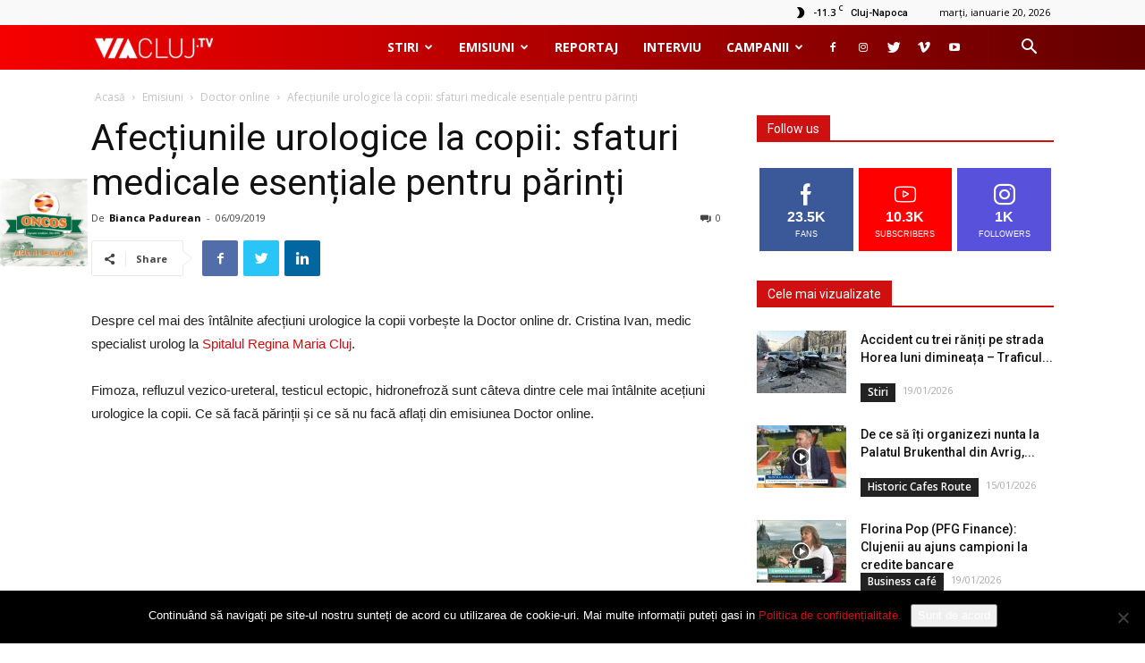

--- FILE ---
content_type: text/html; charset=UTF-8
request_url: https://viacluj.tv/afectiunile-urologice-la-copii-sfaturi-medicale-esentiale-pentru-parinti/
body_size: 29755
content:
<!doctype html >
<!--[if IE 8]>    <html class="ie8" lang="en"> <![endif]-->
<!--[if IE 9]>    <html class="ie9" lang="en"> <![endif]-->
<!--[if gt IE 8]><!--> <html lang="ro-RO"> <!--<![endif]-->
<head>
	<script data-ad-client="ca-pub-8033361892609542" async src="https://pagead2.googlesyndication.com/pagead/js/adsbygoogle.js"></script>
    <!-- Global site tag (gtag.js) - Google Analytics -->
    <script async src="https://www.googletagmanager.com/gtag/js?id=UA-127687273-1"></script>
    <script>
     window.dataLayer = window.dataLayer || [];
     function gtag(){dataLayer.push(arguments);}
     gtag('js', new Date());
    
     gtag('config', 'UA-127687273-1');
    </script>
    <title>Afecțiunile urologice la copii: sfaturi medicale esențiale pentru părinți</title>
    <meta charset="UTF-8" />
    <meta name="viewport" content="width=device-width, initial-scale=1.0">
    <link rel="pingback" href="https://viacluj.tv/xmlrpc.php" />
    <meta name='robots' content='index, follow, max-image-preview:large, max-snippet:-1, max-video-preview:-1' />
<meta property="og:image" content="https://viacluj.tv/wp-content/uploads/2019/09/maxresdefault-5.jpg" />
	<!-- This site is optimized with the Yoast SEO plugin v26.7 - https://yoast.com/wordpress/plugins/seo/ -->
	<link rel="canonical" href="https://viacluj.tv/afectiunile-urologice-la-copii-sfaturi-medicale-esentiale-pentru-parinti/" />
	<meta property="og:locale" content="ro_RO" />
	<meta property="og:type" content="article" />
	<meta property="og:title" content="Afecțiunile urologice la copii: sfaturi medicale esențiale pentru părinți" />
	<meta property="og:description" content="Despre cel mai des întâlnite afecțiuni urologice la copii vorbește la Doctor online dr. Cristina Ivan, medic specialist urolog la Spitalul Regina Maria Cluj. Fimoza, refluzul vezico-ureteral, testicul ectopic, hidronefroză sunt câteva dintre cele mai întâlnite acețiuni urologice la copii. Ce să facă părinții și ce să nu facă aflați din emisiunea Doctor online. Dacă [&hellip;]" />
	<meta property="og:url" content="https://viacluj.tv/afectiunile-urologice-la-copii-sfaturi-medicale-esentiale-pentru-parinti/" />
	<meta property="og:site_name" content="ViaClujTV" />
	<meta property="article:publisher" content="https://www.facebook.com/ViaClujTV/" />
	<meta property="article:published_time" content="2019-09-06T09:28:57+00:00" />
	<meta property="article:modified_time" content="2019-09-06T09:29:21+00:00" />
	<meta property="og:image" content="https://viacluj.tv/wp-content/uploads/2019/09/maxresdefault-5.jpg" />
	<meta property="og:image:width" content="1280" />
	<meta property="og:image:height" content="720" />
	<meta property="og:image:type" content="image/jpeg" />
	<meta name="author" content="Bianca Padurean" />
	<meta name="twitter:card" content="summary_large_image" />
	<meta name="twitter:label1" content="Scris de" />
	<meta name="twitter:data1" content="Bianca Padurean" />
	<script type="application/ld+json" class="yoast-schema-graph">{"@context":"https://schema.org","@graph":[{"@type":"Article","@id":"https://viacluj.tv/afectiunile-urologice-la-copii-sfaturi-medicale-esentiale-pentru-parinti/#article","isPartOf":{"@id":"https://viacluj.tv/afectiunile-urologice-la-copii-sfaturi-medicale-esentiale-pentru-parinti/"},"author":{"name":"Bianca Padurean","@id":"https://viacluj.tv/#/schema/person/b076b5328940448d419075792b13b433"},"headline":"Afecțiunile urologice la copii: sfaturi medicale esențiale pentru părinți","datePublished":"2019-09-06T09:28:57+00:00","dateModified":"2019-09-06T09:29:21+00:00","mainEntityOfPage":{"@id":"https://viacluj.tv/afectiunile-urologice-la-copii-sfaturi-medicale-esentiale-pentru-parinti/"},"wordCount":89,"commentCount":0,"publisher":{"@id":"https://viacluj.tv/#organization"},"image":{"@id":"https://viacluj.tv/afectiunile-urologice-la-copii-sfaturi-medicale-esentiale-pentru-parinti/#primaryimage"},"thumbnailUrl":"https://viacluj.tv/wp-content/uploads/2019/09/maxresdefault-5.jpg","keywords":["copii","cristina ivan","doctor online","fimoza","hidronefroza","Regina Maria","testicul ectopic","urologie"],"articleSection":["Doctor online","Featured"],"inLanguage":"ro-RO","potentialAction":[{"@type":"CommentAction","name":"Comment","target":["https://viacluj.tv/afectiunile-urologice-la-copii-sfaturi-medicale-esentiale-pentru-parinti/#respond"]}]},{"@type":"WebPage","@id":"https://viacluj.tv/afectiunile-urologice-la-copii-sfaturi-medicale-esentiale-pentru-parinti/","url":"https://viacluj.tv/afectiunile-urologice-la-copii-sfaturi-medicale-esentiale-pentru-parinti/","name":"Afecțiunile urologice la copii: sfaturi medicale esențiale pentru părinți","isPartOf":{"@id":"https://viacluj.tv/#website"},"primaryImageOfPage":{"@id":"https://viacluj.tv/afectiunile-urologice-la-copii-sfaturi-medicale-esentiale-pentru-parinti/#primaryimage"},"image":{"@id":"https://viacluj.tv/afectiunile-urologice-la-copii-sfaturi-medicale-esentiale-pentru-parinti/#primaryimage"},"thumbnailUrl":"https://viacluj.tv/wp-content/uploads/2019/09/maxresdefault-5.jpg","datePublished":"2019-09-06T09:28:57+00:00","dateModified":"2019-09-06T09:29:21+00:00","breadcrumb":{"@id":"https://viacluj.tv/afectiunile-urologice-la-copii-sfaturi-medicale-esentiale-pentru-parinti/#breadcrumb"},"inLanguage":"ro-RO","potentialAction":[{"@type":"ReadAction","target":["https://viacluj.tv/afectiunile-urologice-la-copii-sfaturi-medicale-esentiale-pentru-parinti/"]}]},{"@type":"ImageObject","inLanguage":"ro-RO","@id":"https://viacluj.tv/afectiunile-urologice-la-copii-sfaturi-medicale-esentiale-pentru-parinti/#primaryimage","url":"https://viacluj.tv/wp-content/uploads/2019/09/maxresdefault-5.jpg","contentUrl":"https://viacluj.tv/wp-content/uploads/2019/09/maxresdefault-5.jpg","width":1280,"height":720},{"@type":"BreadcrumbList","@id":"https://viacluj.tv/afectiunile-urologice-la-copii-sfaturi-medicale-esentiale-pentru-parinti/#breadcrumb","itemListElement":[{"@type":"ListItem","position":1,"name":"Home","item":"https://viacluj.tv/"},{"@type":"ListItem","position":2,"name":"Afecțiunile urologice la copii: sfaturi medicale esențiale pentru părinți"}]},{"@type":"WebSite","@id":"https://viacluj.tv/#website","url":"https://viacluj.tv/","name":"ViaClujTV","description":"","publisher":{"@id":"https://viacluj.tv/#organization"},"potentialAction":[{"@type":"SearchAction","target":{"@type":"EntryPoint","urlTemplate":"https://viacluj.tv/?s={search_term_string}"},"query-input":{"@type":"PropertyValueSpecification","valueRequired":true,"valueName":"search_term_string"}}],"inLanguage":"ro-RO"},{"@type":"Organization","@id":"https://viacluj.tv/#organization","name":"ViaCluj.tv","url":"https://viacluj.tv/","logo":{"@type":"ImageObject","inLanguage":"ro-RO","@id":"https://viacluj.tv/#/schema/logo/image/","url":"https://i0.wp.com/viacluj.tv/wp-content/uploads/2018/09/logo-VIACLUJ.TV_.png?fit=3000%2C506&ssl=1","contentUrl":"https://i0.wp.com/viacluj.tv/wp-content/uploads/2018/09/logo-VIACLUJ.TV_.png?fit=3000%2C506&ssl=1","width":3000,"height":506,"caption":"ViaCluj.tv"},"image":{"@id":"https://viacluj.tv/#/schema/logo/image/"},"sameAs":["https://www.facebook.com/ViaClujTV/","http://viacluj.tv","https://www.youtube.com/channel/UCF5GG2-ku8fRBrqHo8ZjpIA"]},{"@type":"Person","@id":"https://viacluj.tv/#/schema/person/b076b5328940448d419075792b13b433","name":"Bianca Padurean","image":{"@type":"ImageObject","inLanguage":"ro-RO","@id":"https://viacluj.tv/#/schema/person/image/","url":"https://secure.gravatar.com/avatar/41e05bffe89f981eb9e935e6999f1c3dcc472e1e421057cb2def8e9b352f2de0?s=96&d=mm&r=g","contentUrl":"https://secure.gravatar.com/avatar/41e05bffe89f981eb9e935e6999f1c3dcc472e1e421057cb2def8e9b352f2de0?s=96&d=mm&r=g","caption":"Bianca Padurean"},"sameAs":["https://www.linkedin.com/in/biancapadurean/"],"url":"https://viacluj.tv/author/bianca-padurean/"}]}</script>
	<!-- / Yoast SEO plugin. -->


<link rel='dns-prefetch' href='//stats.wp.com' />
<link rel='dns-prefetch' href='//fonts.googleapis.com' />
<link rel="alternate" type="application/rss+xml" title="ViaClujTV &raquo; Flux" href="https://viacluj.tv/feed/" />
<link rel="alternate" type="application/rss+xml" title="ViaClujTV &raquo; Flux comentarii" href="https://viacluj.tv/comments/feed/" />
<link rel="alternate" type="application/rss+xml" title="Flux comentarii ViaClujTV &raquo; Afecțiunile urologice la copii: sfaturi medicale esențiale pentru părinți" href="https://viacluj.tv/afectiunile-urologice-la-copii-sfaturi-medicale-esentiale-pentru-parinti/feed/" />
<link rel="alternate" title="oEmbed (JSON)" type="application/json+oembed" href="https://viacluj.tv/wp-json/oembed/1.0/embed?url=https%3A%2F%2Fviacluj.tv%2Fafectiunile-urologice-la-copii-sfaturi-medicale-esentiale-pentru-parinti%2F" />
<link rel="alternate" title="oEmbed (XML)" type="text/xml+oembed" href="https://viacluj.tv/wp-json/oembed/1.0/embed?url=https%3A%2F%2Fviacluj.tv%2Fafectiunile-urologice-la-copii-sfaturi-medicale-esentiale-pentru-parinti%2F&#038;format=xml" />
		<style>
			.lazyload,
			.lazyloading {
				max-width: 100%;
			}
		</style>
		<style id='wp-img-auto-sizes-contain-inline-css' type='text/css'>
img:is([sizes=auto i],[sizes^="auto," i]){contain-intrinsic-size:3000px 1500px}
/*# sourceURL=wp-img-auto-sizes-contain-inline-css */
</style>
<style id='wp-emoji-styles-inline-css' type='text/css'>

	img.wp-smiley, img.emoji {
		display: inline !important;
		border: none !important;
		box-shadow: none !important;
		height: 1em !important;
		width: 1em !important;
		margin: 0 0.07em !important;
		vertical-align: -0.1em !important;
		background: none !important;
		padding: 0 !important;
	}
/*# sourceURL=wp-emoji-styles-inline-css */
</style>
<style id='wp-block-library-inline-css' type='text/css'>
:root{--wp-block-synced-color:#7a00df;--wp-block-synced-color--rgb:122,0,223;--wp-bound-block-color:var(--wp-block-synced-color);--wp-editor-canvas-background:#ddd;--wp-admin-theme-color:#007cba;--wp-admin-theme-color--rgb:0,124,186;--wp-admin-theme-color-darker-10:#006ba1;--wp-admin-theme-color-darker-10--rgb:0,107,160.5;--wp-admin-theme-color-darker-20:#005a87;--wp-admin-theme-color-darker-20--rgb:0,90,135;--wp-admin-border-width-focus:2px}@media (min-resolution:192dpi){:root{--wp-admin-border-width-focus:1.5px}}.wp-element-button{cursor:pointer}:root .has-very-light-gray-background-color{background-color:#eee}:root .has-very-dark-gray-background-color{background-color:#313131}:root .has-very-light-gray-color{color:#eee}:root .has-very-dark-gray-color{color:#313131}:root .has-vivid-green-cyan-to-vivid-cyan-blue-gradient-background{background:linear-gradient(135deg,#00d084,#0693e3)}:root .has-purple-crush-gradient-background{background:linear-gradient(135deg,#34e2e4,#4721fb 50%,#ab1dfe)}:root .has-hazy-dawn-gradient-background{background:linear-gradient(135deg,#faaca8,#dad0ec)}:root .has-subdued-olive-gradient-background{background:linear-gradient(135deg,#fafae1,#67a671)}:root .has-atomic-cream-gradient-background{background:linear-gradient(135deg,#fdd79a,#004a59)}:root .has-nightshade-gradient-background{background:linear-gradient(135deg,#330968,#31cdcf)}:root .has-midnight-gradient-background{background:linear-gradient(135deg,#020381,#2874fc)}:root{--wp--preset--font-size--normal:16px;--wp--preset--font-size--huge:42px}.has-regular-font-size{font-size:1em}.has-larger-font-size{font-size:2.625em}.has-normal-font-size{font-size:var(--wp--preset--font-size--normal)}.has-huge-font-size{font-size:var(--wp--preset--font-size--huge)}.has-text-align-center{text-align:center}.has-text-align-left{text-align:left}.has-text-align-right{text-align:right}.has-fit-text{white-space:nowrap!important}#end-resizable-editor-section{display:none}.aligncenter{clear:both}.items-justified-left{justify-content:flex-start}.items-justified-center{justify-content:center}.items-justified-right{justify-content:flex-end}.items-justified-space-between{justify-content:space-between}.screen-reader-text{border:0;clip-path:inset(50%);height:1px;margin:-1px;overflow:hidden;padding:0;position:absolute;width:1px;word-wrap:normal!important}.screen-reader-text:focus{background-color:#ddd;clip-path:none;color:#444;display:block;font-size:1em;height:auto;left:5px;line-height:normal;padding:15px 23px 14px;text-decoration:none;top:5px;width:auto;z-index:100000}html :where(.has-border-color){border-style:solid}html :where([style*=border-top-color]){border-top-style:solid}html :where([style*=border-right-color]){border-right-style:solid}html :where([style*=border-bottom-color]){border-bottom-style:solid}html :where([style*=border-left-color]){border-left-style:solid}html :where([style*=border-width]){border-style:solid}html :where([style*=border-top-width]){border-top-style:solid}html :where([style*=border-right-width]){border-right-style:solid}html :where([style*=border-bottom-width]){border-bottom-style:solid}html :where([style*=border-left-width]){border-left-style:solid}html :where(img[class*=wp-image-]){height:auto;max-width:100%}:where(figure){margin:0 0 1em}html :where(.is-position-sticky){--wp-admin--admin-bar--position-offset:var(--wp-admin--admin-bar--height,0px)}@media screen and (max-width:600px){html :where(.is-position-sticky){--wp-admin--admin-bar--position-offset:0px}}

/*# sourceURL=wp-block-library-inline-css */
</style><style id='global-styles-inline-css' type='text/css'>
:root{--wp--preset--aspect-ratio--square: 1;--wp--preset--aspect-ratio--4-3: 4/3;--wp--preset--aspect-ratio--3-4: 3/4;--wp--preset--aspect-ratio--3-2: 3/2;--wp--preset--aspect-ratio--2-3: 2/3;--wp--preset--aspect-ratio--16-9: 16/9;--wp--preset--aspect-ratio--9-16: 9/16;--wp--preset--color--black: #000000;--wp--preset--color--cyan-bluish-gray: #abb8c3;--wp--preset--color--white: #ffffff;--wp--preset--color--pale-pink: #f78da7;--wp--preset--color--vivid-red: #cf2e2e;--wp--preset--color--luminous-vivid-orange: #ff6900;--wp--preset--color--luminous-vivid-amber: #fcb900;--wp--preset--color--light-green-cyan: #7bdcb5;--wp--preset--color--vivid-green-cyan: #00d084;--wp--preset--color--pale-cyan-blue: #8ed1fc;--wp--preset--color--vivid-cyan-blue: #0693e3;--wp--preset--color--vivid-purple: #9b51e0;--wp--preset--gradient--vivid-cyan-blue-to-vivid-purple: linear-gradient(135deg,rgb(6,147,227) 0%,rgb(155,81,224) 100%);--wp--preset--gradient--light-green-cyan-to-vivid-green-cyan: linear-gradient(135deg,rgb(122,220,180) 0%,rgb(0,208,130) 100%);--wp--preset--gradient--luminous-vivid-amber-to-luminous-vivid-orange: linear-gradient(135deg,rgb(252,185,0) 0%,rgb(255,105,0) 100%);--wp--preset--gradient--luminous-vivid-orange-to-vivid-red: linear-gradient(135deg,rgb(255,105,0) 0%,rgb(207,46,46) 100%);--wp--preset--gradient--very-light-gray-to-cyan-bluish-gray: linear-gradient(135deg,rgb(238,238,238) 0%,rgb(169,184,195) 100%);--wp--preset--gradient--cool-to-warm-spectrum: linear-gradient(135deg,rgb(74,234,220) 0%,rgb(151,120,209) 20%,rgb(207,42,186) 40%,rgb(238,44,130) 60%,rgb(251,105,98) 80%,rgb(254,248,76) 100%);--wp--preset--gradient--blush-light-purple: linear-gradient(135deg,rgb(255,206,236) 0%,rgb(152,150,240) 100%);--wp--preset--gradient--blush-bordeaux: linear-gradient(135deg,rgb(254,205,165) 0%,rgb(254,45,45) 50%,rgb(107,0,62) 100%);--wp--preset--gradient--luminous-dusk: linear-gradient(135deg,rgb(255,203,112) 0%,rgb(199,81,192) 50%,rgb(65,88,208) 100%);--wp--preset--gradient--pale-ocean: linear-gradient(135deg,rgb(255,245,203) 0%,rgb(182,227,212) 50%,rgb(51,167,181) 100%);--wp--preset--gradient--electric-grass: linear-gradient(135deg,rgb(202,248,128) 0%,rgb(113,206,126) 100%);--wp--preset--gradient--midnight: linear-gradient(135deg,rgb(2,3,129) 0%,rgb(40,116,252) 100%);--wp--preset--font-size--small: 13px;--wp--preset--font-size--medium: 20px;--wp--preset--font-size--large: 36px;--wp--preset--font-size--x-large: 42px;--wp--preset--spacing--20: 0.44rem;--wp--preset--spacing--30: 0.67rem;--wp--preset--spacing--40: 1rem;--wp--preset--spacing--50: 1.5rem;--wp--preset--spacing--60: 2.25rem;--wp--preset--spacing--70: 3.38rem;--wp--preset--spacing--80: 5.06rem;--wp--preset--shadow--natural: 6px 6px 9px rgba(0, 0, 0, 0.2);--wp--preset--shadow--deep: 12px 12px 50px rgba(0, 0, 0, 0.4);--wp--preset--shadow--sharp: 6px 6px 0px rgba(0, 0, 0, 0.2);--wp--preset--shadow--outlined: 6px 6px 0px -3px rgb(255, 255, 255), 6px 6px rgb(0, 0, 0);--wp--preset--shadow--crisp: 6px 6px 0px rgb(0, 0, 0);}:where(.is-layout-flex){gap: 0.5em;}:where(.is-layout-grid){gap: 0.5em;}body .is-layout-flex{display: flex;}.is-layout-flex{flex-wrap: wrap;align-items: center;}.is-layout-flex > :is(*, div){margin: 0;}body .is-layout-grid{display: grid;}.is-layout-grid > :is(*, div){margin: 0;}:where(.wp-block-columns.is-layout-flex){gap: 2em;}:where(.wp-block-columns.is-layout-grid){gap: 2em;}:where(.wp-block-post-template.is-layout-flex){gap: 1.25em;}:where(.wp-block-post-template.is-layout-grid){gap: 1.25em;}.has-black-color{color: var(--wp--preset--color--black) !important;}.has-cyan-bluish-gray-color{color: var(--wp--preset--color--cyan-bluish-gray) !important;}.has-white-color{color: var(--wp--preset--color--white) !important;}.has-pale-pink-color{color: var(--wp--preset--color--pale-pink) !important;}.has-vivid-red-color{color: var(--wp--preset--color--vivid-red) !important;}.has-luminous-vivid-orange-color{color: var(--wp--preset--color--luminous-vivid-orange) !important;}.has-luminous-vivid-amber-color{color: var(--wp--preset--color--luminous-vivid-amber) !important;}.has-light-green-cyan-color{color: var(--wp--preset--color--light-green-cyan) !important;}.has-vivid-green-cyan-color{color: var(--wp--preset--color--vivid-green-cyan) !important;}.has-pale-cyan-blue-color{color: var(--wp--preset--color--pale-cyan-blue) !important;}.has-vivid-cyan-blue-color{color: var(--wp--preset--color--vivid-cyan-blue) !important;}.has-vivid-purple-color{color: var(--wp--preset--color--vivid-purple) !important;}.has-black-background-color{background-color: var(--wp--preset--color--black) !important;}.has-cyan-bluish-gray-background-color{background-color: var(--wp--preset--color--cyan-bluish-gray) !important;}.has-white-background-color{background-color: var(--wp--preset--color--white) !important;}.has-pale-pink-background-color{background-color: var(--wp--preset--color--pale-pink) !important;}.has-vivid-red-background-color{background-color: var(--wp--preset--color--vivid-red) !important;}.has-luminous-vivid-orange-background-color{background-color: var(--wp--preset--color--luminous-vivid-orange) !important;}.has-luminous-vivid-amber-background-color{background-color: var(--wp--preset--color--luminous-vivid-amber) !important;}.has-light-green-cyan-background-color{background-color: var(--wp--preset--color--light-green-cyan) !important;}.has-vivid-green-cyan-background-color{background-color: var(--wp--preset--color--vivid-green-cyan) !important;}.has-pale-cyan-blue-background-color{background-color: var(--wp--preset--color--pale-cyan-blue) !important;}.has-vivid-cyan-blue-background-color{background-color: var(--wp--preset--color--vivid-cyan-blue) !important;}.has-vivid-purple-background-color{background-color: var(--wp--preset--color--vivid-purple) !important;}.has-black-border-color{border-color: var(--wp--preset--color--black) !important;}.has-cyan-bluish-gray-border-color{border-color: var(--wp--preset--color--cyan-bluish-gray) !important;}.has-white-border-color{border-color: var(--wp--preset--color--white) !important;}.has-pale-pink-border-color{border-color: var(--wp--preset--color--pale-pink) !important;}.has-vivid-red-border-color{border-color: var(--wp--preset--color--vivid-red) !important;}.has-luminous-vivid-orange-border-color{border-color: var(--wp--preset--color--luminous-vivid-orange) !important;}.has-luminous-vivid-amber-border-color{border-color: var(--wp--preset--color--luminous-vivid-amber) !important;}.has-light-green-cyan-border-color{border-color: var(--wp--preset--color--light-green-cyan) !important;}.has-vivid-green-cyan-border-color{border-color: var(--wp--preset--color--vivid-green-cyan) !important;}.has-pale-cyan-blue-border-color{border-color: var(--wp--preset--color--pale-cyan-blue) !important;}.has-vivid-cyan-blue-border-color{border-color: var(--wp--preset--color--vivid-cyan-blue) !important;}.has-vivid-purple-border-color{border-color: var(--wp--preset--color--vivid-purple) !important;}.has-vivid-cyan-blue-to-vivid-purple-gradient-background{background: var(--wp--preset--gradient--vivid-cyan-blue-to-vivid-purple) !important;}.has-light-green-cyan-to-vivid-green-cyan-gradient-background{background: var(--wp--preset--gradient--light-green-cyan-to-vivid-green-cyan) !important;}.has-luminous-vivid-amber-to-luminous-vivid-orange-gradient-background{background: var(--wp--preset--gradient--luminous-vivid-amber-to-luminous-vivid-orange) !important;}.has-luminous-vivid-orange-to-vivid-red-gradient-background{background: var(--wp--preset--gradient--luminous-vivid-orange-to-vivid-red) !important;}.has-very-light-gray-to-cyan-bluish-gray-gradient-background{background: var(--wp--preset--gradient--very-light-gray-to-cyan-bluish-gray) !important;}.has-cool-to-warm-spectrum-gradient-background{background: var(--wp--preset--gradient--cool-to-warm-spectrum) !important;}.has-blush-light-purple-gradient-background{background: var(--wp--preset--gradient--blush-light-purple) !important;}.has-blush-bordeaux-gradient-background{background: var(--wp--preset--gradient--blush-bordeaux) !important;}.has-luminous-dusk-gradient-background{background: var(--wp--preset--gradient--luminous-dusk) !important;}.has-pale-ocean-gradient-background{background: var(--wp--preset--gradient--pale-ocean) !important;}.has-electric-grass-gradient-background{background: var(--wp--preset--gradient--electric-grass) !important;}.has-midnight-gradient-background{background: var(--wp--preset--gradient--midnight) !important;}.has-small-font-size{font-size: var(--wp--preset--font-size--small) !important;}.has-medium-font-size{font-size: var(--wp--preset--font-size--medium) !important;}.has-large-font-size{font-size: var(--wp--preset--font-size--large) !important;}.has-x-large-font-size{font-size: var(--wp--preset--font-size--x-large) !important;}
/*# sourceURL=global-styles-inline-css */
</style>

<style id='classic-theme-styles-inline-css' type='text/css'>
/*! This file is auto-generated */
.wp-block-button__link{color:#fff;background-color:#32373c;border-radius:9999px;box-shadow:none;text-decoration:none;padding:calc(.667em + 2px) calc(1.333em + 2px);font-size:1.125em}.wp-block-file__button{background:#32373c;color:#fff;text-decoration:none}
/*# sourceURL=/wp-includes/css/classic-themes.min.css */
</style>
<link rel='stylesheet' id='cookie-notice-front-css' href='https://viacluj.tv/wp-content/plugins/cookie-notice/css/front.min.css?ver=2.5.11' type='text/css' media='all' />
<link rel='stylesheet' id='gn-frontend-gnfollow-style-css' href='https://viacluj.tv/wp-content/plugins/gn-publisher/assets/css/gn-frontend-gnfollow.min.css?ver=1.5.26' type='text/css' media='all' />
<link rel='stylesheet' id='xs-front-style-css' href='https://viacluj.tv/wp-content/plugins/wp-social/assets/css/frontend.css?ver=3.1.6' type='text/css' media='all' />
<link rel='stylesheet' id='xs_login_font_login_css-css' href='https://viacluj.tv/wp-content/plugins/wp-social/assets/css/font-icon.css?ver=3.1.6' type='text/css' media='all' />
<link rel='stylesheet' id='google-fonts-style-css' href='https://fonts.googleapis.com/css?family=Open+Sans%3A300italic%2C400%2C400italic%2C600%2C600italic%2C700%7CRoboto%3A300%2C400%2C400italic%2C500%2C500italic%2C700%2C900&#038;ver=9.0.1' type='text/css' media='all' />
<link rel='stylesheet' id='recent-posts-widget-with-thumbnails-public-style-css' href='https://viacluj.tv/wp-content/plugins/recent-posts-widget-with-thumbnails/public.css?ver=7.1.1' type='text/css' media='all' />
<link rel='stylesheet' id='wpgdprc-front-css-css' href='https://viacluj.tv/wp-content/plugins/wp-gdpr-compliance/Assets/css/front.css?ver=1706541961' type='text/css' media='all' />
<style id='wpgdprc-front-css-inline-css' type='text/css'>
:root{--wp-gdpr--bar--background-color: #000000;--wp-gdpr--bar--color: #ffffff;--wp-gdpr--button--background-color: #000000;--wp-gdpr--button--background-color--darken: #000000;--wp-gdpr--button--color: #ffffff;}
/*# sourceURL=wpgdprc-front-css-inline-css */
</style>
<link rel='stylesheet' id='js_composer_front-css' href='https://viacluj.tv/wp-content/plugins/js_composer/assets/css/js_composer.min.css?ver=4.12' type='text/css' media='all' />
<link rel='stylesheet' id='parent-style-css' href='https://viacluj.tv/wp-content/themes/Newspaper/style.css?ver=0.4' type='text/css' media='all' />
<link rel='stylesheet' id='viatv-front-css' href='https://viacluj.tv/wp-content/themes/viacluj/assets/css/front.css?ver=0.4' type='text/css' media='all' />
<link rel='stylesheet' id='td-theme-css' href='https://viacluj.tv/wp-content/themes/viacluj/style.css?ver=9.0.1' type='text/css' media='all' />
<script type="text/javascript" src="https://viacluj.tv/wp-content/plugins/responsive-youtube//script.js?ver=6.9" id="wp-responsive-youtube-embed-js"></script>
<script type="text/javascript" src="https://viacluj.tv/wp-includes/js/jquery/jquery.min.js?ver=3.7.1" id="jquery-core-js"></script>
<script type="text/javascript" src="https://viacluj.tv/wp-includes/js/jquery/jquery-migrate.min.js?ver=3.4.1" id="jquery-migrate-js"></script>
<script type="text/javascript" id="xs_front_main_js-js-extra">
/* <![CDATA[ */
var rest_config = {"rest_url":"https://viacluj.tv/wp-json/","nonce":"8c28d78b70","insta_enabled":"1"};
//# sourceURL=xs_front_main_js-js-extra
/* ]]> */
</script>
<script type="text/javascript" src="https://viacluj.tv/wp-content/plugins/wp-social/assets/js/front-main.js?ver=3.1.6" id="xs_front_main_js-js"></script>
<script type="text/javascript" id="xs_social_custom-js-extra">
/* <![CDATA[ */
var rest_api_conf = {"siteurl":"https://viacluj.tv","nonce":"8c28d78b70","root":"https://viacluj.tv/wp-json/"};
var wsluFrontObj = {"resturl":"https://viacluj.tv/wp-json/","rest_nonce":"8c28d78b70"};
//# sourceURL=xs_social_custom-js-extra
/* ]]> */
</script>
<script type="text/javascript" src="https://viacluj.tv/wp-content/plugins/wp-social/assets/js/social-front.js?ver=3.1.6" id="xs_social_custom-js"></script>
<script type="text/javascript" id="wpgdprc-front-js-js-extra">
/* <![CDATA[ */
var wpgdprcFront = {"ajaxUrl":"https://viacluj.tv/wp-admin/admin-ajax.php","ajaxNonce":"f577be106a","ajaxArg":"security","pluginPrefix":"wpgdprc","blogId":"1","isMultiSite":"","locale":"ro_RO","showSignUpModal":"1","showFormModal":"","cookieName":"wpgdprc-consent","consentVersion":"","path":"/","prefix":"wpgdprc"};
//# sourceURL=wpgdprc-front-js-js-extra
/* ]]> */
</script>
<script type="text/javascript" src="https://viacluj.tv/wp-content/plugins/wp-gdpr-compliance/Assets/js/front.min.js?ver=1706541961" id="wpgdprc-front-js-js"></script>
<link rel="https://api.w.org/" href="https://viacluj.tv/wp-json/" /><link rel="alternate" title="JSON" type="application/json" href="https://viacluj.tv/wp-json/wp/v2/posts/2800" /><link rel="EditURI" type="application/rsd+xml" title="RSD" href="https://viacluj.tv/xmlrpc.php?rsd" />
<meta name="generator" content="WordPress 6.9" />
<link rel='shortlink' href='https://viacluj.tv/?p=2800' />
		<script type="text/javascript">
				(function(c,l,a,r,i,t,y){
					c[a]=c[a]||function(){(c[a].q=c[a].q||[]).push(arguments)};t=l.createElement(r);t.async=1;
					t.src="https://www.clarity.ms/tag/"+i+"?ref=wordpress";y=l.getElementsByTagName(r)[0];y.parentNode.insertBefore(t,y);
				})(window, document, "clarity", "script", "fnk0y1mhbd");
		</script>
			<style>img#wpstats{display:none}</style>
				<script>
			document.documentElement.className = document.documentElement.className.replace('no-js', 'js');
		</script>
				<style>
			.no-js img.lazyload {
				display: none;
			}

			figure.wp-block-image img.lazyloading {
				min-width: 150px;
			}

			.lazyload,
			.lazyloading {
				--smush-placeholder-width: 100px;
				--smush-placeholder-aspect-ratio: 1/1;
				width: var(--smush-image-width, var(--smush-placeholder-width)) !important;
				aspect-ratio: var(--smush-image-aspect-ratio, var(--smush-placeholder-aspect-ratio)) !important;
			}

						.lazyload, .lazyloading {
				opacity: 0;
			}

			.lazyloaded {
				opacity: 1;
				transition: opacity 400ms;
				transition-delay: 0ms;
			}

					</style>
		<!--[if lt IE 9]><script src="https://cdnjs.cloudflare.com/ajax/libs/html5shiv/3.7.3/html5shiv.js"></script><![endif]-->
    <meta name="generator" content="Powered by Visual Composer - drag and drop page builder for WordPress."/>
<!--[if lte IE 9]><link rel="stylesheet" type="text/css" href="https://viacluj.tv/wp-content/plugins/js_composer/assets/css/vc_lte_ie9.min.css" media="screen"><![endif]--><!--[if IE  8]><link rel="stylesheet" type="text/css" href="https://viacluj.tv/wp-content/plugins/js_composer/assets/css/vc-ie8.min.css" media="screen"><![endif]-->      <meta name="onesignal" content="wordpress-plugin"/>
            <script>

      window.OneSignalDeferred = window.OneSignalDeferred || [];

      OneSignalDeferred.push(function(OneSignal) {
        var oneSignal_options = {};
        window._oneSignalInitOptions = oneSignal_options;

        oneSignal_options['serviceWorkerParam'] = { scope: '/wp-content/plugins/onesignal-free-web-push-notifications/sdk_files/push/onesignal/' };
oneSignal_options['serviceWorkerPath'] = 'OneSignalSDKWorker.js';

        OneSignal.Notifications.setDefaultUrl("https://viacluj.tv");

        oneSignal_options['wordpress'] = true;
oneSignal_options['appId'] = '1895eb33-1287-4136-b9cd-ae5f48b90818';
oneSignal_options['allowLocalhostAsSecureOrigin'] = true;
oneSignal_options['welcomeNotification'] = { };
oneSignal_options['welcomeNotification']['title'] = "";
oneSignal_options['welcomeNotification']['message'] = "Ne vedem pe net!";
oneSignal_options['path'] = "https://viacluj.tv/wp-content/plugins/onesignal-free-web-push-notifications/sdk_files/";
oneSignal_options['safari_web_id'] = "web.onesignal.auto.2d9123a5-f6c1-46fe-a6d4-d9acca55dc3d";
oneSignal_options['promptOptions'] = { };
oneSignal_options['promptOptions']['actionMessage'] = "Vrei să afli de la noi doar lucruri relevante? Poți să te dezabonezi oricând :)";
oneSignal_options['promptOptions']['acceptButtonText'] = "Da, mulțumesc";
oneSignal_options['promptOptions']['cancelButtonText'] = "Nu acum";
oneSignal_options['promptOptions']['siteName'] = "https://viacluj.tv/";
oneSignal_options['promptOptions']['autoAcceptTitle'] = "Vezi mai mult";
oneSignal_options['notifyButton'] = { };
oneSignal_options['notifyButton']['enable'] = true;
oneSignal_options['notifyButton']['position'] = 'bottom-right';
oneSignal_options['notifyButton']['theme'] = 'default';
oneSignal_options['notifyButton']['size'] = 'small';
oneSignal_options['notifyButton']['showCredit'] = true;
oneSignal_options['notifyButton']['text'] = {};
              OneSignal.init(window._oneSignalInitOptions);
                    });

      function documentInitOneSignal() {
        var oneSignal_elements = document.getElementsByClassName("OneSignal-prompt");

        var oneSignalLinkClickHandler = function(event) { OneSignal.Notifications.requestPermission(); event.preventDefault(); };        for(var i = 0; i < oneSignal_elements.length; i++)
          oneSignal_elements[i].addEventListener('click', oneSignalLinkClickHandler, false);
      }

      if (document.readyState === 'complete') {
           documentInitOneSignal();
      }
      else {
           window.addEventListener("load", function(event){
               documentInitOneSignal();
          });
      }
    </script>

<!-- JS generated by theme -->

<script>
    
    

	    var tdBlocksArray = []; //here we store all the items for the current page

	    //td_block class - each ajax block uses a object of this class for requests
	    function tdBlock() {
		    this.id = '';
		    this.block_type = 1; //block type id (1-234 etc)
		    this.atts = '';
		    this.td_column_number = '';
		    this.td_current_page = 1; //
		    this.post_count = 0; //from wp
		    this.found_posts = 0; //from wp
		    this.max_num_pages = 0; //from wp
		    this.td_filter_value = ''; //current live filter value
		    this.is_ajax_running = false;
		    this.td_user_action = ''; // load more or infinite loader (used by the animation)
		    this.header_color = '';
		    this.ajax_pagination_infinite_stop = ''; //show load more at page x
	    }


        // td_js_generator - mini detector
        (function(){
            var htmlTag = document.getElementsByTagName("html")[0];

	        if ( navigator.userAgent.indexOf("MSIE 10.0") > -1 ) {
                htmlTag.className += ' ie10';
            }

            if ( !!navigator.userAgent.match(/Trident.*rv\:11\./) ) {
                htmlTag.className += ' ie11';
            }

	        if ( navigator.userAgent.indexOf("Edge") > -1 ) {
                htmlTag.className += ' ieEdge';
            }

            if ( /(iPad|iPhone|iPod)/g.test(navigator.userAgent) ) {
                htmlTag.className += ' td-md-is-ios';
            }

            var user_agent = navigator.userAgent.toLowerCase();
            if ( user_agent.indexOf("android") > -1 ) {
                htmlTag.className += ' td-md-is-android';
            }

            if ( -1 !== navigator.userAgent.indexOf('Mac OS X')  ) {
                htmlTag.className += ' td-md-is-os-x';
            }

            if ( /chrom(e|ium)/.test(navigator.userAgent.toLowerCase()) ) {
               htmlTag.className += ' td-md-is-chrome';
            }

            if ( -1 !== navigator.userAgent.indexOf('Firefox') ) {
                htmlTag.className += ' td-md-is-firefox';
            }

            if ( -1 !== navigator.userAgent.indexOf('Safari') && -1 === navigator.userAgent.indexOf('Chrome') ) {
                htmlTag.className += ' td-md-is-safari';
            }

            if( -1 !== navigator.userAgent.indexOf('IEMobile') ){
                htmlTag.className += ' td-md-is-iemobile';
            }

        })();




        var tdLocalCache = {};

        ( function () {
            "use strict";

            tdLocalCache = {
                data: {},
                remove: function (resource_id) {
                    delete tdLocalCache.data[resource_id];
                },
                exist: function (resource_id) {
                    return tdLocalCache.data.hasOwnProperty(resource_id) && tdLocalCache.data[resource_id] !== null;
                },
                get: function (resource_id) {
                    return tdLocalCache.data[resource_id];
                },
                set: function (resource_id, cachedData) {
                    tdLocalCache.remove(resource_id);
                    tdLocalCache.data[resource_id] = cachedData;
                }
            };
        })();

    
    
var td_viewport_interval_list=[{"limitBottom":767,"sidebarWidth":228},{"limitBottom":1018,"sidebarWidth":300},{"limitBottom":1140,"sidebarWidth":324}];
var td_animation_stack_effect="type0";
var tds_animation_stack=true;
var td_animation_stack_specific_selectors=".entry-thumb, img";
var td_animation_stack_general_selectors=".td-animation-stack img, .td-animation-stack .entry-thumb, .post img";
var td_ajax_url="https:\/\/viacluj.tv\/wp-admin\/admin-ajax.php?td_theme_name=Newspaper&v=9.0.1";
var td_get_template_directory_uri="https:\/\/viacluj.tv\/wp-content\/themes\/Newspaper";
var tds_snap_menu="snap";
var tds_logo_on_sticky="show_header_logo";
var tds_header_style="6";
var td_please_wait="V\u0103 rug\u0103m a\u0219tepta\u021bi...";
var td_email_user_pass_incorrect="Nume de utilizator sau parola incorect\u0103!";
var td_email_user_incorrect="Email sau nume de utilizator incorect!";
var td_email_incorrect="Email incorect!";
var tds_more_articles_on_post_enable="show";
var tds_more_articles_on_post_time_to_wait="";
var tds_more_articles_on_post_pages_distance_from_top=0;
var tds_theme_color_site_wide="#ce1010";
var tds_smart_sidebar="enabled";
var tdThemeName="Newspaper";
var td_magnific_popup_translation_tPrev="\u00cenainte (Tasta direc\u021bionare st\u00e2nga)";
var td_magnific_popup_translation_tNext="\u00cenapoi (Tasta direc\u021bionare dreapta)";
var td_magnific_popup_translation_tCounter="%curr% din %total%";
var td_magnific_popup_translation_ajax_tError="Con\u021binutul de la %url% nu poate fi \u00eenc\u0103rcat.";
var td_magnific_popup_translation_image_tError="Imaginea #%curr% nu poate fi \u00eenc\u0103rcat\u0103.";
var tdDateNamesI18n={"month_names":["ianuarie","februarie","martie","aprilie","mai","iunie","iulie","august","septembrie","octombrie","noiembrie","decembrie"],"month_names_short":["ian.","feb.","mart.","apr.","mai","iun.","iul.","aug.","sept.","oct.","nov.","dec."],"day_names":["duminic\u0103","luni","mar\u021bi","miercuri","joi","vineri","s\u00e2mb\u0103t\u0103"],"day_names_short":["D","lun","mar","mie","J","vin","S"]};
var td_ad_background_click_link="";
var td_ad_background_click_target="";
</script>


<!-- Header style compiled by theme -->

<style>
    

                                    @font-face {
                                      font-family: "roboto";
                                      src: local("roboto"), url("") format("woff");
                                    }
                                
.td-header-wrap .black-menu .sf-menu > .current-menu-item > a,
    .td-header-wrap .black-menu .sf-menu > .current-menu-ancestor > a,
    .td-header-wrap .black-menu .sf-menu > .current-category-ancestor > a,
    .td-header-wrap .black-menu .sf-menu > li > a:hover,
    .td-header-wrap .black-menu .sf-menu > .sfHover > a,
    .td-header-style-12 .td-header-menu-wrap-full,
    .sf-menu > .current-menu-item > a:after,
    .sf-menu > .current-menu-ancestor > a:after,
    .sf-menu > .current-category-ancestor > a:after,
    .sf-menu > li:hover > a:after,
    .sf-menu > .sfHover > a:after,
    .td-header-style-12 .td-affix,
    .header-search-wrap .td-drop-down-search:after,
    .header-search-wrap .td-drop-down-search .btn:hover,
    input[type=submit]:hover,
    .td-read-more a,
    .td-post-category:hover,
    .td-grid-style-1.td-hover-1 .td-big-grid-post:hover .td-post-category,
    .td-grid-style-5.td-hover-1 .td-big-grid-post:hover .td-post-category,
    .td_top_authors .td-active .td-author-post-count,
    .td_top_authors .td-active .td-author-comments-count,
    .td_top_authors .td_mod_wrap:hover .td-author-post-count,
    .td_top_authors .td_mod_wrap:hover .td-author-comments-count,
    .td-404-sub-sub-title a:hover,
    .td-search-form-widget .wpb_button:hover,
    .td-rating-bar-wrap div,
    .td_category_template_3 .td-current-sub-category,
    .dropcap,
    .td_wrapper_video_playlist .td_video_controls_playlist_wrapper,
    .wpb_default,
    .wpb_default:hover,
    .td-left-smart-list:hover,
    .td-right-smart-list:hover,
    .woocommerce-checkout .woocommerce input.button:hover,
    .woocommerce-page .woocommerce a.button:hover,
    .woocommerce-account div.woocommerce .button:hover,
    #bbpress-forums button:hover,
    .bbp_widget_login .button:hover,
    .td-footer-wrapper .td-post-category,
    .td-footer-wrapper .widget_product_search input[type="submit"]:hover,
    .woocommerce .product a.button:hover,
    .woocommerce .product #respond input#submit:hover,
    .woocommerce .checkout input#place_order:hover,
    .woocommerce .woocommerce.widget .button:hover,
    .single-product .product .summary .cart .button:hover,
    .woocommerce-cart .woocommerce table.cart .button:hover,
    .woocommerce-cart .woocommerce .shipping-calculator-form .button:hover,
    .td-next-prev-wrap a:hover,
    .td-load-more-wrap a:hover,
    .td-post-small-box a:hover,
    .page-nav .current,
    .page-nav:first-child > div,
    .td_category_template_8 .td-category-header .td-category a.td-current-sub-category,
    .td_category_template_4 .td-category-siblings .td-category a:hover,
    #bbpress-forums .bbp-pagination .current,
    #bbpress-forums #bbp-single-user-details #bbp-user-navigation li.current a,
    .td-theme-slider:hover .slide-meta-cat a,
    a.vc_btn-black:hover,
    .td-trending-now-wrapper:hover .td-trending-now-title,
    .td-scroll-up,
    .td-smart-list-button:hover,
    .td-weather-information:before,
    .td-weather-week:before,
    .td_block_exchange .td-exchange-header:before,
    .td_block_big_grid_9.td-grid-style-1 .td-post-category,
    .td_block_big_grid_9.td-grid-style-5 .td-post-category,
    .td-grid-style-6.td-hover-1 .td-module-thumb:after,
    .td-pulldown-syle-2 .td-subcat-dropdown ul:after,
    .td_block_template_9 .td-block-title:after,
    .td_block_template_15 .td-block-title:before,
    div.wpforms-container .wpforms-form div.wpforms-submit-container button[type=submit] {
        background-color: #ce1010;
    }

    .td_block_template_4 .td-related-title .td-cur-simple-item:before {
        border-color: #ce1010 transparent transparent transparent !important;
    }

    .woocommerce .woocommerce-message .button:hover,
    .woocommerce .woocommerce-error .button:hover,
    .woocommerce .woocommerce-info .button:hover {
        background-color: #ce1010 !important;
    }
    
    
    .td_block_template_4 .td-related-title .td-cur-simple-item,
    .td_block_template_3 .td-related-title .td-cur-simple-item,
    .td_block_template_9 .td-related-title:after {
        background-color: #ce1010;
    }

    .woocommerce .product .onsale,
    .woocommerce.widget .ui-slider .ui-slider-handle {
        background: none #ce1010;
    }

    .woocommerce.widget.widget_layered_nav_filters ul li a {
        background: none repeat scroll 0 0 #ce1010 !important;
    }

    a,
    cite a:hover,
    .td_mega_menu_sub_cats .cur-sub-cat,
    .td-mega-span h3 a:hover,
    .td_mod_mega_menu:hover .entry-title a,
    .header-search-wrap .result-msg a:hover,
    .td-header-top-menu .td-drop-down-search .td_module_wrap:hover .entry-title a,
    .td-header-top-menu .td-icon-search:hover,
    .td-header-wrap .result-msg a:hover,
    .top-header-menu li a:hover,
    .top-header-menu .current-menu-item > a,
    .top-header-menu .current-menu-ancestor > a,
    .top-header-menu .current-category-ancestor > a,
    .td-social-icon-wrap > a:hover,
    .td-header-sp-top-widget .td-social-icon-wrap a:hover,
    .td-page-content blockquote p,
    .td-post-content blockquote p,
    .mce-content-body blockquote p,
    .comment-content blockquote p,
    .wpb_text_column blockquote p,
    .td_block_text_with_title blockquote p,
    .td_module_wrap:hover .entry-title a,
    .td-subcat-filter .td-subcat-list a:hover,
    .td-subcat-filter .td-subcat-dropdown a:hover,
    .td_quote_on_blocks,
    .dropcap2,
    .dropcap3,
    .td_top_authors .td-active .td-authors-name a,
    .td_top_authors .td_mod_wrap:hover .td-authors-name a,
    .td-post-next-prev-content a:hover,
    .author-box-wrap .td-author-social a:hover,
    .td-author-name a:hover,
    .td-author-url a:hover,
    .td_mod_related_posts:hover h3 > a,
    .td-post-template-11 .td-related-title .td-related-left:hover,
    .td-post-template-11 .td-related-title .td-related-right:hover,
    .td-post-template-11 .td-related-title .td-cur-simple-item,
    .td-post-template-11 .td_block_related_posts .td-next-prev-wrap a:hover,
    .comment-reply-link:hover,
    .logged-in-as a:hover,
    #cancel-comment-reply-link:hover,
    .td-search-query,
    .td-category-header .td-pulldown-category-filter-link:hover,
    .td-category-siblings .td-subcat-dropdown a:hover,
    .td-category-siblings .td-subcat-dropdown a.td-current-sub-category,
    .widget a:hover,
    .td_wp_recentcomments a:hover,
    .archive .widget_archive .current,
    .archive .widget_archive .current a,
    .widget_calendar tfoot a:hover,
    .woocommerce a.added_to_cart:hover,
    .woocommerce-account .woocommerce-MyAccount-navigation a:hover,
    #bbpress-forums li.bbp-header .bbp-reply-content span a:hover,
    #bbpress-forums .bbp-forum-freshness a:hover,
    #bbpress-forums .bbp-topic-freshness a:hover,
    #bbpress-forums .bbp-forums-list li a:hover,
    #bbpress-forums .bbp-forum-title:hover,
    #bbpress-forums .bbp-topic-permalink:hover,
    #bbpress-forums .bbp-topic-started-by a:hover,
    #bbpress-forums .bbp-topic-started-in a:hover,
    #bbpress-forums .bbp-body .super-sticky li.bbp-topic-title .bbp-topic-permalink,
    #bbpress-forums .bbp-body .sticky li.bbp-topic-title .bbp-topic-permalink,
    .widget_display_replies .bbp-author-name,
    .widget_display_topics .bbp-author-name,
    .footer-text-wrap .footer-email-wrap a,
    .td-subfooter-menu li a:hover,
    .footer-social-wrap a:hover,
    a.vc_btn-black:hover,
    .td-smart-list-dropdown-wrap .td-smart-list-button:hover,
    .td_module_17 .td-read-more a:hover,
    .td_module_18 .td-read-more a:hover,
    .td_module_19 .td-post-author-name a:hover,
    .td-instagram-user a,
    .td-pulldown-syle-2 .td-subcat-dropdown:hover .td-subcat-more span,
    .td-pulldown-syle-2 .td-subcat-dropdown:hover .td-subcat-more i,
    .td-pulldown-syle-3 .td-subcat-dropdown:hover .td-subcat-more span,
    .td-pulldown-syle-3 .td-subcat-dropdown:hover .td-subcat-more i,
    .td-block-title-wrap .td-wrapper-pulldown-filter .td-pulldown-filter-display-option:hover,
    .td-block-title-wrap .td-wrapper-pulldown-filter .td-pulldown-filter-display-option:hover i,
    .td-block-title-wrap .td-wrapper-pulldown-filter .td-pulldown-filter-link:hover,
    .td-block-title-wrap .td-wrapper-pulldown-filter .td-pulldown-filter-item .td-cur-simple-item,
    .td_block_template_2 .td-related-title .td-cur-simple-item,
    .td_block_template_5 .td-related-title .td-cur-simple-item,
    .td_block_template_6 .td-related-title .td-cur-simple-item,
    .td_block_template_7 .td-related-title .td-cur-simple-item,
    .td_block_template_8 .td-related-title .td-cur-simple-item,
    .td_block_template_9 .td-related-title .td-cur-simple-item,
    .td_block_template_10 .td-related-title .td-cur-simple-item,
    .td_block_template_11 .td-related-title .td-cur-simple-item,
    .td_block_template_12 .td-related-title .td-cur-simple-item,
    .td_block_template_13 .td-related-title .td-cur-simple-item,
    .td_block_template_14 .td-related-title .td-cur-simple-item,
    .td_block_template_15 .td-related-title .td-cur-simple-item,
    .td_block_template_16 .td-related-title .td-cur-simple-item,
    .td_block_template_17 .td-related-title .td-cur-simple-item,
    .td-theme-wrap .sf-menu ul .td-menu-item > a:hover,
    .td-theme-wrap .sf-menu ul .sfHover > a,
    .td-theme-wrap .sf-menu ul .current-menu-ancestor > a,
    .td-theme-wrap .sf-menu ul .current-category-ancestor > a,
    .td-theme-wrap .sf-menu ul .current-menu-item > a,
    .td_outlined_btn {
        color: #ce1010;
    }

    a.vc_btn-black.vc_btn_square_outlined:hover,
    a.vc_btn-black.vc_btn_outlined:hover,
    .td-mega-menu-page .wpb_content_element ul li a:hover,
    .td-theme-wrap .td-aj-search-results .td_module_wrap:hover .entry-title a,
    .td-theme-wrap .header-search-wrap .result-msg a:hover {
        color: #ce1010 !important;
    }

    .td-next-prev-wrap a:hover,
    .td-load-more-wrap a:hover,
    .td-post-small-box a:hover,
    .page-nav .current,
    .page-nav:first-child > div,
    .td_category_template_8 .td-category-header .td-category a.td-current-sub-category,
    .td_category_template_4 .td-category-siblings .td-category a:hover,
    #bbpress-forums .bbp-pagination .current,
    .post .td_quote_box,
    .page .td_quote_box,
    a.vc_btn-black:hover,
    .td_block_template_5 .td-block-title > *,
    .td_outlined_btn {
        border-color: #ce1010;
    }

    .td_wrapper_video_playlist .td_video_currently_playing:after {
        border-color: #ce1010 !important;
    }

    .header-search-wrap .td-drop-down-search:before {
        border-color: transparent transparent #ce1010 transparent;
    }

    .block-title > span,
    .block-title > a,
    .block-title > label,
    .widgettitle,
    .widgettitle:after,
    .td-trending-now-title,
    .td-trending-now-wrapper:hover .td-trending-now-title,
    .wpb_tabs li.ui-tabs-active a,
    .wpb_tabs li:hover a,
    .vc_tta-container .vc_tta-color-grey.vc_tta-tabs-position-top.vc_tta-style-classic .vc_tta-tabs-container .vc_tta-tab.vc_active > a,
    .vc_tta-container .vc_tta-color-grey.vc_tta-tabs-position-top.vc_tta-style-classic .vc_tta-tabs-container .vc_tta-tab:hover > a,
    .td_block_template_1 .td-related-title .td-cur-simple-item,
    .woocommerce .product .products h2:not(.woocommerce-loop-product__title),
    .td-subcat-filter .td-subcat-dropdown:hover .td-subcat-more, 
    .td_3D_btn,
    .td_shadow_btn,
    .td_default_btn,
    .td_round_btn, 
    .td_outlined_btn:hover {
    	background-color: #ce1010;
    }

    .woocommerce div.product .woocommerce-tabs ul.tabs li.active {
    	background-color: #ce1010 !important;
    }

    .block-title,
    .td_block_template_1 .td-related-title,
    .wpb_tabs .wpb_tabs_nav,
    .vc_tta-container .vc_tta-color-grey.vc_tta-tabs-position-top.vc_tta-style-classic .vc_tta-tabs-container,
    .woocommerce div.product .woocommerce-tabs ul.tabs:before {
        border-color: #ce1010;
    }
    .td_block_wrap .td-subcat-item a.td-cur-simple-item {
	    color: #ce1010;
	}


    
    .td-grid-style-4 .entry-title
    {
        background-color: rgba(206, 16, 16, 0.7);
    }

    
    .block-title > span,
    .block-title > span > a,
    .block-title > a,
    .block-title > label,
    .widgettitle,
    .widgettitle:after,
    .td-trending-now-title,
    .td-trending-now-wrapper:hover .td-trending-now-title,
    .wpb_tabs li.ui-tabs-active a,
    .wpb_tabs li:hover a,
    .vc_tta-container .vc_tta-color-grey.vc_tta-tabs-position-top.vc_tta-style-classic .vc_tta-tabs-container .vc_tta-tab.vc_active > a,
    .vc_tta-container .vc_tta-color-grey.vc_tta-tabs-position-top.vc_tta-style-classic .vc_tta-tabs-container .vc_tta-tab:hover > a,
    .td_block_template_1 .td-related-title .td-cur-simple-item,
    .woocommerce .product .products h2:not(.woocommerce-loop-product__title),
    .td-subcat-filter .td-subcat-dropdown:hover .td-subcat-more,
    .td-weather-information:before,
    .td-weather-week:before,
    .td_block_exchange .td-exchange-header:before,
    .td-theme-wrap .td_block_template_3 .td-block-title > *,
    .td-theme-wrap .td_block_template_4 .td-block-title > *,
    .td-theme-wrap .td_block_template_7 .td-block-title > *,
    .td-theme-wrap .td_block_template_9 .td-block-title:after,
    .td-theme-wrap .td_block_template_10 .td-block-title::before,
    .td-theme-wrap .td_block_template_11 .td-block-title::before,
    .td-theme-wrap .td_block_template_11 .td-block-title::after,
    .td-theme-wrap .td_block_template_14 .td-block-title,
    .td-theme-wrap .td_block_template_15 .td-block-title:before,
    .td-theme-wrap .td_block_template_17 .td-block-title:before {
        background-color: #ce1010;
    }

    .woocommerce div.product .woocommerce-tabs ul.tabs li.active {
    	background-color: #ce1010 !important;
    }

    .block-title,
    .td_block_template_1 .td-related-title,
    .wpb_tabs .wpb_tabs_nav,
    .vc_tta-container .vc_tta-color-grey.vc_tta-tabs-position-top.vc_tta-style-classic .vc_tta-tabs-container,
    .woocommerce div.product .woocommerce-tabs ul.tabs:before,
    .td-theme-wrap .td_block_template_5 .td-block-title > *,
    .td-theme-wrap .td_block_template_17 .td-block-title,
    .td-theme-wrap .td_block_template_17 .td-block-title::before {
        border-color: #ce1010;
    }

    .td-theme-wrap .td_block_template_4 .td-block-title > *:before,
    .td-theme-wrap .td_block_template_17 .td-block-title::after {
        border-color: #ce1010 transparent transparent transparent;
    }
    
    .td-theme-wrap .td_block_template_4 .td-related-title .td-cur-simple-item:before {
        border-color: #ce1010 transparent transparent transparent !important;
    }

    
    .sf-menu > .current-menu-item > a:after,
    .sf-menu > .current-menu-ancestor > a:after,
    .sf-menu > .current-category-ancestor > a:after,
    .sf-menu > li:hover > a:after,
    .sf-menu > .sfHover > a:after,
    .td_block_mega_menu .td-next-prev-wrap a:hover,
    .td-mega-span .td-post-category:hover,
    .td-header-wrap .black-menu .sf-menu > li > a:hover,
    .td-header-wrap .black-menu .sf-menu > .current-menu-ancestor > a,
    .td-header-wrap .black-menu .sf-menu > .sfHover > a,
    .header-search-wrap .td-drop-down-search:after,
    .header-search-wrap .td-drop-down-search .btn:hover,
    .td-header-wrap .black-menu .sf-menu > .current-menu-item > a,
    .td-header-wrap .black-menu .sf-menu > .current-menu-ancestor > a,
    .td-header-wrap .black-menu .sf-menu > .current-category-ancestor > a {
        background-color: #d6d6d6;
    }


    .td_block_mega_menu .td-next-prev-wrap a:hover {
        border-color: #d6d6d6;
    }

    .header-search-wrap .td-drop-down-search:before {
        border-color: transparent transparent #d6d6d6 transparent;
    }

    .td_mega_menu_sub_cats .cur-sub-cat,
    .td_mod_mega_menu:hover .entry-title a,
    .td-theme-wrap .sf-menu ul .td-menu-item > a:hover,
    .td-theme-wrap .sf-menu ul .sfHover > a,
    .td-theme-wrap .sf-menu ul .current-menu-ancestor > a,
    .td-theme-wrap .sf-menu ul .current-category-ancestor > a,
    .td-theme-wrap .sf-menu ul .current-menu-item > a {
        color: #d6d6d6;
    }
    
    
    
    .td-header-wrap .td-header-menu-wrap .sf-menu > li > a,
    .td-header-wrap .td-header-menu-social .td-social-icon-wrap a,
    .td-header-style-4 .td-header-menu-social .td-social-icon-wrap i,
    .td-header-style-5 .td-header-menu-social .td-social-icon-wrap i,
    .td-header-style-6 .td-header-menu-social .td-social-icon-wrap i,
    .td-header-style-12 .td-header-menu-social .td-social-icon-wrap i,
    .td-header-wrap .header-search-wrap #td-header-search-button .td-icon-search {
        color: #ffffff;
    }
    .td-header-wrap .td-header-menu-social + .td-search-wrapper #td-header-search-button:before {
      background-color: #ffffff;
    }
    
    
    .td-theme-wrap .sf-menu .td-normal-menu .td-menu-item > a:hover,
    .td-theme-wrap .sf-menu .td-normal-menu .sfHover > a,
    .td-theme-wrap .sf-menu .td-normal-menu .current-menu-ancestor > a,
    .td-theme-wrap .sf-menu .td-normal-menu .current-category-ancestor > a,
    .td-theme-wrap .sf-menu .td-normal-menu .current-menu-item > a {
        color: #af0000;
    }

    
    .td-theme-wrap .td-mega-span h3 a {
        color: #ffffff;
    }
    
    .td-theme-wrap .td_mod_mega_menu:hover .entry-title a,
    .td-theme-wrap .sf-menu .td_mega_menu_sub_cats .cur-sub-cat {
        color: #e52727;
    }
    .td-theme-wrap .sf-menu .td-mega-menu .td-post-category:hover,
    .td-theme-wrap .td-mega-menu .td-next-prev-wrap a:hover {
        background-color: #e52727;
    }
    .td-theme-wrap .td-mega-menu .td-next-prev-wrap a:hover {
        border-color: #e52727;
    }

    
    .td-menu-background:before,
    .td-search-background:before {
        background: #630000;
        background: -moz-linear-gradient(top, #630000 0%, #f60000 100%);
        background: -webkit-gradient(left top, left bottom, color-stop(0%, #630000), color-stop(100%, #f60000));
        background: -webkit-linear-gradient(top, #630000 0%, #f60000 100%);
        background: -o-linear-gradient(top, #630000 0%, @mobileu_gradient_two_mob 100%);
        background: -ms-linear-gradient(top, #630000 0%, #f60000 100%);
        background: linear-gradient(to bottom, #630000 0%, #f60000 100%);
        filter: progid:DXImageTransform.Microsoft.gradient( startColorstr='#630000', endColorstr='#f60000', GradientType=0 );
    }

    
    .td-mobile-content .current-menu-item > a,
    .td-mobile-content .current-menu-ancestor > a,
    .td-mobile-content .current-category-ancestor > a,
    #td-mobile-nav .td-menu-login-section a:hover,
    #td-mobile-nav .td-register-section a:hover,
    #td-mobile-nav .td-menu-socials-wrap a:hover i,
    .td-search-close a:hover i {
        color: #d6d6d6;
    }

    
    .td-header-bg:before {
        background-size: contain;
    }

    
    .td-header-bg:before {
        background-position: center center;
    }

    
    .td-footer-wrapper,
    .td-footer-wrapper .td_block_template_7 .td-block-title > *,
    .td-footer-wrapper .td_block_template_17 .td-block-title,
    .td-footer-wrapper .td-block-title-wrap .td-wrapper-pulldown-filter {
        background-color: #111111;
    }

    
    .td-footer-wrapper::before {
        background-size: cover;
    }

    
    .td-footer-wrapper::before {
        background-position: center center;
    }

    
    .td-footer-wrapper::before {
        opacity: 0.1;
    }



    
    ul.sf-menu > .td-menu-item > a,
    .td-theme-wrap .td-header-menu-social {
        line-height:50px;
	
    }
    
    .sf-menu ul .td-menu-item a {
        line-height:12px;
	font-weight:600;
	text-transform:uppercase;
	
    }
	
    @media (min-width: 768px) {
        .td-header-style-4 .td-main-menu-logo img,
        .td-header-style-5 .td-main-menu-logo img,
        .td-header-style-6 .td-main-menu-logo img,
        .td-header-style-7 .td-header-sp-logo img,
        .td-header-style-12 .td-main-menu-logo img {
            max-height: 50px;
        }
        .td-header-style-4 .td-main-menu-logo,
        .td-header-style-5 .td-main-menu-logo,
        .td-header-style-6 .td-main-menu-logo,
        .td-header-style-7 .td-header-sp-logo,
        .td-header-style-12 .td-main-menu-logo {
            height: 50px;
        }
        .td-header-style-4 .td-main-menu-logo a,
        .td-header-style-5 .td-main-menu-logo a,
        .td-header-style-6 .td-main-menu-logo a,
        .td-header-style-7 .td-header-sp-logo a,
        .td-header-style-7 .td-header-sp-logo img,
        .td-header-style-7 .header-search-wrap #td-header-search-button .td-icon-search,
        .td-header-style-12 .td-main-menu-logo a,
        .td-header-style-12 .td-header-menu-wrap .sf-menu > li > a {
            line-height: 50px;
        }
        .td-header-style-7 .sf-menu,
        .td-header-style-7 .td-header-menu-social {
            margin-top: 0;
        }
        .td-header-style-7 #td-top-search {
            top: 0;
            bottom: 0;
        }
        .header-search-wrap #td-header-search-button .td-icon-search {
            line-height: 50px;
        }
    }
</style>

<!-- Clarity tracking code for https://www.viacluj.tv/ --><script>    (function(c,l,a,r,i,t,y){        c[a]=c[a]||function(){(c[a].q=c[a].q||[]).push(arguments)};        t=l.createElement(r);t.async=1;t.src="https://www.clarity.ms/tag/"+i+"?ref=bwt";        y=l.getElementsByTagName(r)[0];y.parentNode.insertBefore(t,y);    })(window, document, "clarity", "script", "fnjlwjzqiv");</script><script type="application/ld+json">
                        {
                            "@context": "http://schema.org",
                            "@type": "BreadcrumbList",
                            "itemListElement": [{
                            "@type": "ListItem",
                            "position": 1,
                                "item": {
                                "@type": "WebSite",
                                "@id": "https://viacluj.tv/",
                                "name": "Acasă"                                               
                            }
                        },{
                            "@type": "ListItem",
                            "position": 2,
                                "item": {
                                "@type": "WebPage",
                                "@id": "https://viacluj.tv/category/emisiuni/",
                                "name": "Emisiuni"
                            }
                        },{
                            "@type": "ListItem",
                            "position": 3,
                                "item": {
                                "@type": "WebPage",
                                "@id": "https://viacluj.tv/category/emisiuni/doctor-online/",
                                "name": "Doctor online"                                
                            }
                        },{
                            "@type": "ListItem",
                            "position": 4,
                                "item": {
                                "@type": "WebPage",
                                "@id": "https://viacluj.tv/afectiunile-urologice-la-copii-sfaturi-medicale-esentiale-pentru-parinti/",
                                "name": "Afecțiunile urologice la copii: sfaturi medicale esențiale pentru părinți"                                
                            }
                        }    ]
                        }
                       </script><link rel="icon" href="https://viacluj.tv/wp-content/uploads/2018/09/cropped-logo-VIACLUJ-PATRAT-copy-32x32.png" sizes="32x32" />
<link rel="icon" href="https://viacluj.tv/wp-content/uploads/2018/09/cropped-logo-VIACLUJ-PATRAT-copy-192x192.png" sizes="192x192" />
<link rel="apple-touch-icon" href="https://viacluj.tv/wp-content/uploads/2018/09/cropped-logo-VIACLUJ-PATRAT-copy-180x180.png" />
<meta name="msapplication-TileImage" content="https://viacluj.tv/wp-content/uploads/2018/09/cropped-logo-VIACLUJ-PATRAT-copy-270x270.png" />
		<style type="text/css" id="wp-custom-css">
			.entry-title.td-module-title {
    height: 55px !important;
}

.td_module_4 .td-module-title,.td_module_5 .td-module-title{
	height: 75px !important;
}

.td_block_image_box .td-image-box-row .td-custom-image a {
	  height: 100px;
    background-size: contain;
    background-repeat: no-repeat;
}

.partners-sidebar {
	margin-top:-60px;
}

.td-post-category {
	font-size: 12px;
	padding: 4px 8px 5px;
}

.td-main-page-wrap {
    padding-top: 0;
}

.td-main-page-wrap .tdc-content-wrap{
    padding-top: 20px;
}

.viatv-banner.td_block_wrap {
    margin-bottom: 0px;
}

@media (min-width: 767px) {
    .viatv-banner-m {
        display: none;
    }
}

.wpb_wrapper{
  padding-right: 4px;
}

.thrv-content-box{
  margin: 0;
}

.thrv_wrapper{
  margin-bottom: 0px !important;
}

.td-image-box-style-2{
	margin-bottom: 48px;
}		</style>
		<noscript><style type="text/css"> .wpb_animate_when_almost_visible { opacity: 1; }</style></noscript></head>

<body class="wp-singular post-template-default single single-post postid-2800 single-format-video wp-theme-Newspaper wp-child-theme-viacluj cookies-not-set afectiunile-urologice-la-copii-sfaturi-medicale-esentiale-pentru-parinti global-block-template-1 wpb-js-composer js-comp-ver-4.12 vc_responsive td-animation-stack-type0 td-full-layout" itemscope="itemscope" itemtype="https://schema.org/WebPage">

        <div class="td-scroll-up"><i class="td-icon-menu-up"></i></div>
    
    <div class="td-menu-background"></div>
<div id="td-mobile-nav">
    <div class="td-mobile-container">
        <!-- mobile menu top section -->
        <div class="td-menu-socials-wrap">
            <!-- socials -->
            <div class="td-menu-socials">
                
        <span class="td-social-icon-wrap">
            <a target="_blank" href="https://www.facebook.com/ViaClujTV" title="Facebook">
                <i class="td-icon-font td-icon-facebook"></i>
            </a>
        </span>
        <span class="td-social-icon-wrap">
            <a target="_blank" href="https://www.instagram.com/viacluj.tv/" title="Instagram">
                <i class="td-icon-font td-icon-instagram"></i>
            </a>
        </span>
        <span class="td-social-icon-wrap">
            <a target="_blank" href="https://twitter.com/ClujTv" title="Twitter">
                <i class="td-icon-font td-icon-twitter"></i>
            </a>
        </span>
        <span class="td-social-icon-wrap">
            <a target="_blank" href="https://vimeo.com/user90534995" title="Vimeo">
                <i class="td-icon-font td-icon-vimeo"></i>
            </a>
        </span>
        <span class="td-social-icon-wrap">
            <a target="_blank" href="https://www.youtube.com/channel/UCF5GG2-ku8fRBrqHo8ZjpIA" title="Youtube">
                <i class="td-icon-font td-icon-youtube"></i>
            </a>
        </span>            </div>
            <!-- close button -->
            <div class="td-mobile-close">
                <a href="#"><i class="td-icon-close-mobile"></i></a>
            </div>
        </div>

        <!-- login section -->
        
        <!-- menu section -->
        <div class="td-mobile-content">
            <div class="menu-main-menu-container"><ul id="menu-main-menu" class="td-mobile-main-menu"><li id="menu-item-16" class="menu-item menu-item-type-taxonomy menu-item-object-category menu-item-has-children menu-item-first menu-item-16"><a href="https://viacluj.tv/category/stiri/">Stiri<i class="td-icon-menu-right td-element-after"></i></a>
<ul class="sub-menu">
	<li id="menu-item-81580" class="menu-item menu-item-type-taxonomy menu-item-object-category menu-item-81580"><a href="https://viacluj.tv/category/stiri/stiri-bune/">Vesti bune</a></li>
	<li id="menu-item-81590" class="menu-item menu-item-type-taxonomy menu-item-object-category menu-item-81590"><a href="https://viacluj.tv/category/stiri/live/">Live</a></li>
</ul>
</li>
<li id="menu-item-13" class="menu-item menu-item-type-taxonomy menu-item-object-category current-post-ancestor menu-item-has-children menu-item-13"><a href="https://viacluj.tv/category/emisiuni/">Emisiuni<i class="td-icon-menu-right td-element-after"></i></a>
<ul class="sub-menu">
	<li id="menu-item-77" class="menu-item menu-item-type-taxonomy menu-item-object-category menu-item-77"><a href="https://viacluj.tv/category/emisiuni/romania-via-cluj/">Romania via Cluj</a></li>
	<li id="menu-item-78" class="menu-item menu-item-type-taxonomy menu-item-object-category current-post-ancestor current-menu-parent current-post-parent menu-item-78"><a href="https://viacluj.tv/category/emisiuni/doctor-online/">Doctor online</a></li>
	<li id="menu-item-79" class="menu-item menu-item-type-taxonomy menu-item-object-category menu-item-79"><a href="https://viacluj.tv/category/emisiuni/business-cafe/">Business café</a></li>
	<li id="menu-item-76" class="menu-item menu-item-type-taxonomy menu-item-object-category menu-item-76"><a href="https://viacluj.tv/category/emisiuni/it-report/">IT Report</a></li>
	<li id="menu-item-1469" class="menu-item menu-item-type-taxonomy menu-item-object-category menu-item-1469"><a href="https://viacluj.tv/category/in-audienta/">In audienta</a></li>
	<li id="menu-item-81579" class="menu-item menu-item-type-taxonomy menu-item-object-category menu-item-has-children menu-item-81579"><a href="https://viacluj.tv/category/emisiuni/pocasturile-via/">PODCAST<i class="td-icon-menu-right td-element-after"></i></a>
	<ul class="sub-menu">
		<li id="menu-item-81581" class="menu-item menu-item-type-taxonomy menu-item-object-category menu-item-81581"><a href="https://viacluj.tv/category/emisiuni/pocasturile-via/o-serie-de-conversatii-dedicate-celor-care-cred-ca-familia-avere-si-afacerea-sunt-trei-sisteme-care-se-impletesc-si-se-influenteaza-reciproc-un-podcast-de-katalin-orosz-powered-by-via-cluj-tv/">Business de familie</a></li>
		<li id="menu-item-81880" class="menu-item menu-item-type-taxonomy menu-item-object-category menu-item-81880"><a href="https://viacluj.tv/category/emisiuni/pocasturile-via/peditalks/">PediTalks</a></li>
		<li id="menu-item-82121" class="menu-item menu-item-type-taxonomy menu-item-object-category menu-item-82121"><a href="https://viacluj.tv/category/emisiuni/pocasturile-via/corporate-man/">Corporate Man</a></li>
	</ul>
</li>
</ul>
</li>
<li id="menu-item-15" class="menu-item menu-item-type-taxonomy menu-item-object-category menu-item-15"><a href="https://viacluj.tv/category/reportaj/">Reportaj</a></li>
<li id="menu-item-14" class="menu-item menu-item-type-taxonomy menu-item-object-category menu-item-14"><a href="https://viacluj.tv/category/interviu/">Interviu</a></li>
<li id="menu-item-12" class="menu-item menu-item-type-taxonomy menu-item-object-category menu-item-has-children menu-item-12"><a href="https://viacluj.tv/category/campanii/">Campanii<i class="td-icon-menu-right td-element-after"></i></a>
<ul class="sub-menu">
	<li id="menu-item-75" class="menu-item menu-item-type-taxonomy menu-item-object-category menu-item-75"><a href="https://viacluj.tv/category/campanii/conferintele-via/">CONFERINȚELE VIA</a></li>
	<li id="menu-item-3745" class="menu-item menu-item-type-taxonomy menu-item-object-category menu-item-3745"><a href="https://viacluj.tv/category/campanii/emisiune-culinara/">Chef de poveste</a></li>
	<li id="menu-item-3729" class="menu-item menu-item-type-taxonomy menu-item-object-category menu-item-3729"><a href="https://viacluj.tv/category/campanii/review-uri-marca-via-cluj/">VIA T3ch</a></li>
	<li id="menu-item-1802" class="menu-item menu-item-type-taxonomy menu-item-object-category menu-item-1802"><a href="https://viacluj.tv/category/campanii/gradinarii/">Grădinarii</a></li>
	<li id="menu-item-46290" class="menu-item menu-item-type-taxonomy menu-item-object-category menu-item-46290"><a href="https://viacluj.tv/category/campanii/historic-cafes-route/">Historic Cafes Route</a></li>
	<li id="menu-item-20303" class="menu-item menu-item-type-taxonomy menu-item-object-category menu-item-20303"><a href="https://viacluj.tv/category/campanii/clujeni-de-poveste/">Cooljeanul zilei</a></li>
	<li id="menu-item-10395" class="menu-item menu-item-type-taxonomy menu-item-object-category menu-item-10395"><a href="https://viacluj.tv/category/campanii/one-on-one-with-the-dean/">ONE ON ONE WITH THE DEAN</a></li>
	<li id="menu-item-12893" class="menu-item menu-item-type-taxonomy menu-item-object-category menu-item-12893"><a href="https://viacluj.tv/category/campanii/usamv-talks/">USAMV Talks</a></li>
	<li id="menu-item-10537" class="menu-item menu-item-type-taxonomy menu-item-object-category menu-item-10537"><a href="https://viacluj.tv/category/campanii/emisiune-de-quality-living/">CASA DE PASTEL</a></li>
	<li id="menu-item-6167" class="menu-item menu-item-type-taxonomy menu-item-object-category menu-item-6167"><a href="https://viacluj.tv/category/campanii/imobiliare/">Imobiliare</a></li>
	<li id="menu-item-6166" class="menu-item menu-item-type-taxonomy menu-item-object-category menu-item-6166"><a href="https://viacluj.tv/category/campanii/concurs/">Concurs</a></li>
	<li id="menu-item-8550" class="menu-item menu-item-type-taxonomy menu-item-object-category menu-item-8550"><a href="https://viacluj.tv/category/campanii/vot-pentru-cluj/">Electorale</a></li>
</ul>
</li>
</ul></div>        </div>
    </div>

    <!-- register/login section -->
    </div>    <div class="td-search-background"></div>
<div class="td-search-wrap-mob">
	<div class="td-drop-down-search" aria-labelledby="td-header-search-button">
		<form method="get" class="td-search-form" action="https://viacluj.tv/">
			<!-- close button -->
			<div class="td-search-close">
				<a href="#"><i class="td-icon-close-mobile"></i></a>
			</div>
			<div role="search" class="td-search-input">
				<span>Căutați</span>
				<input id="td-header-search-mob" type="text" value="" name="s" autocomplete="off" />
			</div>
		</form>
		<div id="td-aj-search-mob"></div>
	</div>
</div>    
    
    <div id="td-outer-wrap" class="td-theme-wrap">
    
        <!--
Header style 6
-->


<div class="td-header-wrap td-header-style-6 ">
    
    <div class="td-header-top-menu-full td-container-wrap ">
        <div class="td-container td-header-row td-header-top-menu">
            
    <div class="top-bar-style-2">
        <div class="td-header-sp-top-widget">
    
    </div>        
<div class="td-header-sp-top-menu">


	<!-- td weather source: cache -->		<div class="td-weather-top-widget" id="td_top_weather_uid">
			<i class="td-icons clear-sky-n"></i>
			<div class="td-weather-now" data-block-uid="td_top_weather_uid">
				<span class="td-big-degrees">-11.3</span>
				<span class="td-weather-unit">C</span>
			</div>
			<div class="td-weather-header">
				<div class="td-weather-city">Cluj-Napoca</div>
			</div>
		</div>
		        <div class="td_data_time">
            <div >

                marți, ianuarie 20, 2026
            </div>
        </div>
    </div>
    </div>

<!-- LOGIN MODAL -->
        </div>
    </div>

    <div class="td-header-menu-wrap-full td-container-wrap ">
        
        <div class="td-header-menu-wrap ">
            <div class="td-container td-header-row td-header-main-menu black-menu">
                <div class="td-header-menu-social">
        <span class="td-social-icon-wrap">
            <a target="_blank" href="https://www.facebook.com/ViaClujTV" title="Facebook">
                <i class="td-icon-font td-icon-facebook"></i>
            </a>
        </span>
        <span class="td-social-icon-wrap">
            <a target="_blank" href="https://www.instagram.com/viacluj.tv/" title="Instagram">
                <i class="td-icon-font td-icon-instagram"></i>
            </a>
        </span>
        <span class="td-social-icon-wrap">
            <a target="_blank" href="https://twitter.com/ClujTv" title="Twitter">
                <i class="td-icon-font td-icon-twitter"></i>
            </a>
        </span>
        <span class="td-social-icon-wrap">
            <a target="_blank" href="https://vimeo.com/user90534995" title="Vimeo">
                <i class="td-icon-font td-icon-vimeo"></i>
            </a>
        </span>
        <span class="td-social-icon-wrap">
            <a target="_blank" href="https://www.youtube.com/channel/UCF5GG2-ku8fRBrqHo8ZjpIA" title="Youtube">
                <i class="td-icon-font td-icon-youtube"></i>
            </a>
        </span></div>
    <div class="header-search-wrap">
        <div class="td-search-btns-wrap">
            <a id="td-header-search-button" href="#" role="button" class="dropdown-toggle " data-toggle="dropdown"><i class="td-icon-search"></i></a>
            <a id="td-header-search-button-mob" href="#" role="button" class="dropdown-toggle " data-toggle="dropdown"><i class="td-icon-search"></i></a>
        </div>

        <div class="td-drop-down-search" aria-labelledby="td-header-search-button">
            <form method="get" class="td-search-form" action="https://viacluj.tv/">
                <div role="search" class="td-head-form-search-wrap">
                    <input id="td-header-search" type="text" value="" name="s" autocomplete="off" /><input class="wpb_button wpb_btn-inverse btn" type="submit" id="td-header-search-top" value="Căutați" />
                </div>
            </form>
            <div id="td-aj-search"></div>
        </div>
    </div>

<div id="td-header-menu" role="navigation">
    <div id="td-top-mobile-toggle"><a href="#"><i class="td-icon-font td-icon-mobile"></i></a></div>
    <div class="td-main-menu-logo td-logo-in-menu">
        		<a class="td-mobile-logo td-sticky-header" href="https://viacluj.tv/">
			<img class="td-retina-data lazyload" data-retina="https://viacluj.tv/wp-content/uploads/2018/09/logo-alb.png" data-src="https://viacluj.tv/wp-content/uploads/2018/10/logo-alb-rsz.png" alt="" src="[data-uri]" style="--smush-placeholder-width: 132px; --smush-placeholder-aspect-ratio: 132/44;" />
		</a>
				<a class="td-header-logo td-sticky-header" href="https://viacluj.tv/">
				<img data-src="https://viacluj.tv/wp-content/uploads/2018/10/logo-alb-rsz.png" alt="" src="[data-uri]" class="lazyload" style="--smush-placeholder-width: 132px; --smush-placeholder-aspect-ratio: 132/44;" />
				<span class="td-visual-hidden">ViaClujTV</span>
			</a>
		    </div>
    <div class="menu-main-menu-container"><ul id="menu-main-menu-1" class="sf-menu"><li class="menu-item menu-item-type-taxonomy menu-item-object-category menu-item-has-children menu-item-first td-menu-item td-normal-menu menu-item-16"><a href="https://viacluj.tv/category/stiri/">Stiri</a>
<ul class="sub-menu">
	<li class="menu-item menu-item-type-taxonomy menu-item-object-category td-menu-item td-normal-menu menu-item-81580"><a href="https://viacluj.tv/category/stiri/stiri-bune/">Vesti bune</a></li>
	<li class="menu-item menu-item-type-taxonomy menu-item-object-category td-menu-item td-normal-menu menu-item-81590"><a href="https://viacluj.tv/category/stiri/live/">Live</a></li>
</ul>
</li>
<li class="menu-item menu-item-type-taxonomy menu-item-object-category current-post-ancestor menu-item-has-children td-menu-item td-normal-menu menu-item-13"><a href="https://viacluj.tv/category/emisiuni/">Emisiuni</a>
<ul class="sub-menu">
	<li class="menu-item menu-item-type-taxonomy menu-item-object-category td-menu-item td-normal-menu menu-item-77"><a href="https://viacluj.tv/category/emisiuni/romania-via-cluj/">Romania via Cluj</a></li>
	<li class="menu-item menu-item-type-taxonomy menu-item-object-category current-post-ancestor current-menu-parent current-post-parent td-menu-item td-normal-menu menu-item-78"><a href="https://viacluj.tv/category/emisiuni/doctor-online/">Doctor online</a></li>
	<li class="menu-item menu-item-type-taxonomy menu-item-object-category td-menu-item td-normal-menu menu-item-79"><a href="https://viacluj.tv/category/emisiuni/business-cafe/">Business café</a></li>
	<li class="menu-item menu-item-type-taxonomy menu-item-object-category td-menu-item td-normal-menu menu-item-76"><a href="https://viacluj.tv/category/emisiuni/it-report/">IT Report</a></li>
	<li class="menu-item menu-item-type-taxonomy menu-item-object-category td-menu-item td-normal-menu menu-item-1469"><a href="https://viacluj.tv/category/in-audienta/">In audienta</a></li>
	<li class="menu-item menu-item-type-taxonomy menu-item-object-category menu-item-has-children td-menu-item td-normal-menu menu-item-81579"><a href="https://viacluj.tv/category/emisiuni/pocasturile-via/">PODCAST</a>
	<ul class="sub-menu">
		<li class="menu-item menu-item-type-taxonomy menu-item-object-category td-menu-item td-normal-menu menu-item-81581"><a href="https://viacluj.tv/category/emisiuni/pocasturile-via/o-serie-de-conversatii-dedicate-celor-care-cred-ca-familia-avere-si-afacerea-sunt-trei-sisteme-care-se-impletesc-si-se-influenteaza-reciproc-un-podcast-de-katalin-orosz-powered-by-via-cluj-tv/">Business de familie</a></li>
		<li class="menu-item menu-item-type-taxonomy menu-item-object-category td-menu-item td-normal-menu menu-item-81880"><a href="https://viacluj.tv/category/emisiuni/pocasturile-via/peditalks/">PediTalks</a></li>
		<li class="menu-item menu-item-type-taxonomy menu-item-object-category td-menu-item td-normal-menu menu-item-82121"><a href="https://viacluj.tv/category/emisiuni/pocasturile-via/corporate-man/">Corporate Man</a></li>
	</ul>
</li>
</ul>
</li>
<li class="menu-item menu-item-type-taxonomy menu-item-object-category td-menu-item td-normal-menu menu-item-15"><a href="https://viacluj.tv/category/reportaj/">Reportaj</a></li>
<li class="menu-item menu-item-type-taxonomy menu-item-object-category td-menu-item td-normal-menu menu-item-14"><a href="https://viacluj.tv/category/interviu/">Interviu</a></li>
<li class="menu-item menu-item-type-taxonomy menu-item-object-category menu-item-has-children td-menu-item td-normal-menu menu-item-12"><a href="https://viacluj.tv/category/campanii/">Campanii</a>
<ul class="sub-menu">
	<li class="menu-item menu-item-type-taxonomy menu-item-object-category td-menu-item td-normal-menu menu-item-75"><a href="https://viacluj.tv/category/campanii/conferintele-via/">CONFERINȚELE VIA</a></li>
	<li class="menu-item menu-item-type-taxonomy menu-item-object-category td-menu-item td-normal-menu menu-item-3745"><a href="https://viacluj.tv/category/campanii/emisiune-culinara/">Chef de poveste</a></li>
	<li class="menu-item menu-item-type-taxonomy menu-item-object-category td-menu-item td-normal-menu menu-item-3729"><a href="https://viacluj.tv/category/campanii/review-uri-marca-via-cluj/">VIA T3ch</a></li>
	<li class="menu-item menu-item-type-taxonomy menu-item-object-category td-menu-item td-normal-menu menu-item-1802"><a href="https://viacluj.tv/category/campanii/gradinarii/">Grădinarii</a></li>
	<li class="menu-item menu-item-type-taxonomy menu-item-object-category td-menu-item td-normal-menu menu-item-46290"><a href="https://viacluj.tv/category/campanii/historic-cafes-route/">Historic Cafes Route</a></li>
	<li class="menu-item menu-item-type-taxonomy menu-item-object-category td-menu-item td-normal-menu menu-item-20303"><a href="https://viacluj.tv/category/campanii/clujeni-de-poveste/">Cooljeanul zilei</a></li>
	<li class="menu-item menu-item-type-taxonomy menu-item-object-category td-menu-item td-normal-menu menu-item-10395"><a href="https://viacluj.tv/category/campanii/one-on-one-with-the-dean/">ONE ON ONE WITH THE DEAN</a></li>
	<li class="menu-item menu-item-type-taxonomy menu-item-object-category td-menu-item td-normal-menu menu-item-12893"><a href="https://viacluj.tv/category/campanii/usamv-talks/">USAMV Talks</a></li>
	<li class="menu-item menu-item-type-taxonomy menu-item-object-category td-menu-item td-normal-menu menu-item-10537"><a href="https://viacluj.tv/category/campanii/emisiune-de-quality-living/">CASA DE PASTEL</a></li>
	<li class="menu-item menu-item-type-taxonomy menu-item-object-category td-menu-item td-normal-menu menu-item-6167"><a href="https://viacluj.tv/category/campanii/imobiliare/">Imobiliare</a></li>
	<li class="menu-item menu-item-type-taxonomy menu-item-object-category td-menu-item td-normal-menu menu-item-6166"><a href="https://viacluj.tv/category/campanii/concurs/">Concurs</a></li>
	<li class="menu-item menu-item-type-taxonomy menu-item-object-category td-menu-item td-normal-menu menu-item-8550"><a href="https://viacluj.tv/category/campanii/vot-pentru-cluj/">Electorale</a></li>
</ul>
</li>
</ul></div></div>            </div>
        </div>
    </div>

    
</div><div class="td-main-content-wrap td-container-wrap">

    <div class="td-container td-post-template-default ">
        <div class="td-crumb-container"><div class="entry-crumbs"><span><a title="" class="entry-crumb" href="https://viacluj.tv/">Acasă</a></span> <i class="td-icon-right td-bread-sep"></i> <span><a title="Vedeți toate articolele în Emisiuni" class="entry-crumb" href="https://viacluj.tv/category/emisiuni/">Emisiuni</a></span> <i class="td-icon-right td-bread-sep"></i> <span><a title="Vedeți toate articolele în Doctor online" class="entry-crumb" href="https://viacluj.tv/category/emisiuni/doctor-online/">Doctor online</a></span> <i class="td-icon-right td-bread-sep td-bred-no-url-last"></i> <span class="td-bred-no-url-last">Afecțiunile urologice la copii: sfaturi medicale esențiale pentru părinți</span></div></div>

        <div class="td-pb-row">
                                    <div class="td-pb-span8 td-main-content" role="main">
                            <div class="td-ss-main-content">
                                
    <article id="post-2800" class="post-2800 post type-post status-publish format-video has-post-thumbnail hentry category-doctor-online category-featured tag-copii tag-cristina-ivan tag-doctor-online tag-fimoza tag-hidronefroza tag-regina-maria tag-testicul-ectopic tag-urologie post_format-post-format-video" itemscope itemtype="https://schema.org/Article">
	            <div class="td-post-header">

            
            <header class="td-post-title">
                <h1 class="entry-title">Afecțiunile urologice la copii: sfaturi medicale esențiale pentru părinți</h1>

                

                <div class="td-module-meta-info">
                    <div class="td-post-author-name"><div class="td-author-by">De</div> <a href="https://viacluj.tv/author/bianca-padurean/">Bianca Padurean</a><div class="td-author-line"> - </div> </div>                    <span class="td-post-date"><time class="entry-date updated td-module-date" datetime="2019-09-06T09:28:57+00:00" >06/09/2019</time></span>                    <div class="td-post-comments"><a href="https://viacluj.tv/afectiunile-urologice-la-copii-sfaturi-medicale-esentiale-pentru-parinti/#respond"><i class="td-icon-comments"></i>0</a></div>                                    </div>

            </header>

        </div>

        <div class="td-post-sharing-top"><div id="td_social_sharing_article_top" class="td-post-sharing td-ps-bg td-ps-notext td-post-sharing-style1 "><div class="td-post-sharing-visible"><div class="td-social-sharing-button td-social-sharing-button-js td-social-handler td-social-share-text">
                                        <div class="td-social-but-icon"><i class="td-icon-share"></i></div>
                                        <div class="td-social-but-text">Share</div>
                                    </div><a class="td-social-sharing-button td-social-sharing-button-js td-social-network td-social-facebook" href="https://www.facebook.com/sharer.php?u=https%3A%2F%2Fviacluj.tv%2Fafectiunile-urologice-la-copii-sfaturi-medicale-esentiale-pentru-parinti%2F">
                                        <div class="td-social-but-icon"><i class="td-icon-facebook"></i></div>
                                        <div class="td-social-but-text">Facebook</div>
                                    </a><a class="td-social-sharing-button td-social-sharing-button-js td-social-network td-social-twitter" href="https://twitter.com/intent/tweet?text=Afec%C8%9Biunile+urologice+la+copii%3A+sfaturi+medicale+esen%C8%9Biale+pentru+p%C4%83rin%C8%9Bi&url=https%3A%2F%2Fviacluj.tv%2Fafectiunile-urologice-la-copii-sfaturi-medicale-esentiale-pentru-parinti%2F&via=ViaClujTV">
                                        <div class="td-social-but-icon"><i class="td-icon-twitter"></i></div>
                                        <div class="td-social-but-text">Twitter</div>
                                    </a><a class="td-social-sharing-button td-social-sharing-button-js td-social-network td-social-whatsapp" href="whatsapp://send?text=Afecțiunile urologice la copii: sfaturi medicale esențiale pentru părinți %0A%0A https://viacluj.tv/afectiunile-urologice-la-copii-sfaturi-medicale-esentiale-pentru-parinti/">
                                        <div class="td-social-but-icon"><i class="td-icon-whatsapp"></i></div>
                                        <div class="td-social-but-text">WhatsApp</div>
                                    </a><a class="td-social-sharing-button td-social-sharing-button-js td-social-network td-social-linkedin" href="https://www.linkedin.com/shareArticle?mini=true&url=https://viacluj.tv/afectiunile-urologice-la-copii-sfaturi-medicale-esentiale-pentru-parinti/&title=Afecțiunile urologice la copii: sfaturi medicale esențiale pentru părinți">
                                        <div class="td-social-but-icon"><i class="td-icon-linkedin"></i></div>
                                        <div class="td-social-but-text">Linkedin</div>
                                    </a></div><div class="td-social-sharing-hidden"><ul class="td-pulldown-filter-list"></ul><a class="td-social-sharing-button td-social-handler td-social-expand-tabs" href="#" data-block-uid="td_social_sharing_article_top">
                                    <div class="td-social-but-icon"><i class="td-icon-plus td-social-expand-tabs-icon"></i></div>
                                </a></div></div></div>

        <div class="td-post-content">

        
        <p>Despre cel mai des întâlnite afecțiuni urologice la copii vorbește la Doctor online dr. Cristina Ivan, medic specialist urolog la <a href="https://www.reginamaria.ro/spitale/spitalul-cluj">Spitalul Regina Maria Cluj</a>.</p>
<p>Fimoza, refluzul vezico-ureteral, testicul ectopic, hidronefroză sunt câteva dintre cele mai întâlnite acețiuni urologice la copii. Ce să facă părinții și ce să nu facă aflați din emisiunea Doctor online.</p>
<p><iframe title="Afecțiunile urologice la copii" width="696" height="392" src="https://www.youtube.com/embed/vEERqZ4u7wg?feature=oembed" frameborder="0" allow="accelerometer; autoplay; clipboard-write; encrypted-media; gyroscope; picture-in-picture" allowfullscreen></iframe><br />
<strong class="like-us-on-facebook"><br />
	Dacă ţi-a plăcut acest articol, urmăreşte Via Cluj TV pe Facebook printr-un Like mai jos:<br />
</strong></p>
<p><iframe src="https://www.facebook.com/plugins/like.php?href=https%3A%2F%2Fwww.facebook.com%2FViaClujTV%2F&#038;width=450&#038;layout=standard&#038;action=like&#038;size=large&#038;show_faces=true&#038;share=false&#038;height=80&#038;appId=387175018639511" width="450" height="80" style="border:none;overflow:hidden" scrolling="no" frameborder="0" allowTransparency="true" allow="encrypted-media"></iframe></p>

    <div class="xs_social_share_widget xs_share_url after_content 		main_content  wslu-style-1 wslu-share-box-shaped wslu-fill-colored wslu-none wslu-share-horizontal wslu-theme-font-no wslu-main_content">

		
        <ul>
			        </ul>
    </div> 

 <!-- A generated by theme --> 

<script async src="//pagead2.googlesyndication.com/pagead/js/adsbygoogle.js"></script><div class="td-g-rec td-g-rec-id-content_bottom td_uid_1_696ece884c6ed_rand td_block_template_1 ">
<script type="text/javascript">
var td_screen_width = window.innerWidth;

                    if ( td_screen_width >= 1140 ) {
                        /* large monitors */
                        document.write('<ins class="adsbygoogle" style="display:inline-block;width:468px;height:60px" data-ad-client="ca-pub-8033361892609542" data-ad-slot="5189975983"></ins>');
                        (adsbygoogle = window.adsbygoogle || []).push({});
                    }
            
	                    if ( td_screen_width >= 1019  && td_screen_width < 1140 ) {
	                        /* landscape tablets */
                        document.write('<ins class="adsbygoogle" style="display:inline-block;width:468px;height:60px" data-ad-client="ca-pub-8033361892609542" data-ad-slot="5189975983"></ins>');
	                        (adsbygoogle = window.adsbygoogle || []).push({});
	                    }
	                
                    if ( td_screen_width >= 768  && td_screen_width < 1019 ) {
                        /* portrait tablets */
                        document.write('<ins class="adsbygoogle" style="display:inline-block;width:468px;height:60px" data-ad-client="ca-pub-8033361892609542" data-ad-slot="5189975983"></ins>');
                        (adsbygoogle = window.adsbygoogle || []).push({});
                    }
                
                    if ( td_screen_width < 768 ) {
                        /* Phones */
                        document.write('<ins class="adsbygoogle" style="display:inline-block;width:300px;height:250px" data-ad-client="ca-pub-8033361892609542" data-ad-slot="5189975983"></ins>');
                        (adsbygoogle = window.adsbygoogle || []).push({});
                    }
                </script>
</div>

 <!-- end A --> 

        </div>

	    <a class='viatv-banner-s-4' target='_blank' href=https://news.google.com/publications/CAAqJAgKIh5DQklTRUFnTWFnd0tDblpwWVdOc2RXb3VkSFlvQUFQAQ?ceid=RO:ro&oc=3><img alt='banner' data-src='https://viacluj.tv/wp-content/uploads/2023/04/google-news-banner.jpeg' src='[data-uri]' class='lazyload' style='--smush-placeholder-width: 1076px; --smush-placeholder-aspect-ratio: 1076/300;'></a>
        <footer>
                        
            <div class="td-post-source-tags">
                                            </div>

            <div class="td-post-sharing-bottom"><div id="td_social_sharing_article_bottom" class="td-post-sharing td-ps-bg td-ps-notext td-post-sharing-style1 "><div class="td-post-sharing-visible"><div class="td-social-sharing-button td-social-sharing-button-js td-social-handler td-social-share-text">
                                        <div class="td-social-but-icon"><i class="td-icon-share"></i></div>
                                        <div class="td-social-but-text">Share</div>
                                    </div><a class="td-social-sharing-button td-social-sharing-button-js td-social-network td-social-facebook" href="https://www.facebook.com/sharer.php?u=https%3A%2F%2Fviacluj.tv%2Fafectiunile-urologice-la-copii-sfaturi-medicale-esentiale-pentru-parinti%2F">
                                        <div class="td-social-but-icon"><i class="td-icon-facebook"></i></div>
                                        <div class="td-social-but-text">Facebook</div>
                                    </a><a class="td-social-sharing-button td-social-sharing-button-js td-social-network td-social-twitter" href="https://twitter.com/intent/tweet?text=Afec%C8%9Biunile+urologice+la+copii%3A+sfaturi+medicale+esen%C8%9Biale+pentru+p%C4%83rin%C8%9Bi&url=https%3A%2F%2Fviacluj.tv%2Fafectiunile-urologice-la-copii-sfaturi-medicale-esentiale-pentru-parinti%2F&via=ViaClujTV">
                                        <div class="td-social-but-icon"><i class="td-icon-twitter"></i></div>
                                        <div class="td-social-but-text">Twitter</div>
                                    </a><a class="td-social-sharing-button td-social-sharing-button-js td-social-network td-social-whatsapp" href="whatsapp://send?text=Afecțiunile urologice la copii: sfaturi medicale esențiale pentru părinți %0A%0A https://viacluj.tv/afectiunile-urologice-la-copii-sfaturi-medicale-esentiale-pentru-parinti/">
                                        <div class="td-social-but-icon"><i class="td-icon-whatsapp"></i></div>
                                        <div class="td-social-but-text">WhatsApp</div>
                                    </a><a class="td-social-sharing-button td-social-sharing-button-js td-social-network td-social-linkedin" href="https://www.linkedin.com/shareArticle?mini=true&url=https://viacluj.tv/afectiunile-urologice-la-copii-sfaturi-medicale-esentiale-pentru-parinti/&title=Afecțiunile urologice la copii: sfaturi medicale esențiale pentru părinți">
                                        <div class="td-social-but-icon"><i class="td-icon-linkedin"></i></div>
                                        <div class="td-social-but-text">Linkedin</div>
                                    </a></div><div class="td-social-sharing-hidden"><ul class="td-pulldown-filter-list"></ul><a class="td-social-sharing-button td-social-handler td-social-expand-tabs" href="#" data-block-uid="td_social_sharing_article_bottom">
                                    <div class="td-social-but-icon"><i class="td-icon-plus td-social-expand-tabs-icon"></i></div>
                                </a></div></div></div>                        <div class="td-author-name vcard author" style="display: none"><span class="fn"><a href="https://viacluj.tv/author/bianca-padurean/">Bianca Padurean</a></span></div>	        <span class="td-page-meta" itemprop="author" itemscope itemtype="https://schema.org/Person"><meta itemprop="name" content="Bianca Padurean"></span><meta itemprop="datePublished" content="2019-09-06T09:28:57+00:00"><meta itemprop="dateModified" content="2019-09-06T09:29:21+03:00"><meta itemscope itemprop="mainEntityOfPage" itemType="https://schema.org/WebPage" itemid="https://viacluj.tv/afectiunile-urologice-la-copii-sfaturi-medicale-esentiale-pentru-parinti/"/><span class="td-page-meta" itemprop="publisher" itemscope itemtype="https://schema.org/Organization"><span class="td-page-meta" itemprop="logo" itemscope itemtype="https://schema.org/ImageObject"><meta itemprop="url" content="https://viacluj.tv/wp-content/uploads/2018/10/logo-alb-rsz.png"></span><meta itemprop="name" content="ViaClujTV"></span><meta itemprop="headline " content="Afecțiunile urologice la copii: sfaturi medicale esențiale pentru părinți"><span class="td-page-meta" itemprop="image" itemscope itemtype="https://schema.org/ImageObject"><meta itemprop="url" content="https://viacluj.tv/wp-content/uploads/2019/09/maxresdefault-5.jpg"><meta itemprop="width" content="1280"><meta itemprop="height" content="720"></span>        </footer>

    </article> <!-- /.post -->

    <div class="td_block_wrap td_block_related_posts td_uid_2_696ece884cce7_rand td_with_ajax_pagination td-pb-border-top td_block_template_1"  data-td-block-uid="td_uid_2_696ece884cce7" ><script>var block_td_uid_2_696ece884cce7 = new tdBlock();
block_td_uid_2_696ece884cce7.id = "td_uid_2_696ece884cce7";
block_td_uid_2_696ece884cce7.atts = '{"limit":3,"ajax_pagination":"next_prev","live_filter":"cur_post_same_categories","td_ajax_filter_type":"td_custom_related","class":"td_uid_2_696ece884cce7_rand","td_column_number":3,"live_filter_cur_post_id":2800,"live_filter_cur_post_author":"3","block_template_id":"","header_color":"","ajax_pagination_infinite_stop":"","offset":"","td_ajax_preloading":"","td_filter_default_txt":"","td_ajax_filter_ids":"","el_class":"","color_preset":"","border_top":"","css":"","tdc_css":"","tdc_css_class":"td_uid_2_696ece884cce7_rand","tdc_css_class_style":"td_uid_2_696ece884cce7_rand_style"}';
block_td_uid_2_696ece884cce7.td_column_number = "3";
block_td_uid_2_696ece884cce7.block_type = "td_block_related_posts";
block_td_uid_2_696ece884cce7.post_count = "3";
block_td_uid_2_696ece884cce7.found_posts = "13971";
block_td_uid_2_696ece884cce7.header_color = "";
block_td_uid_2_696ece884cce7.ajax_pagination_infinite_stop = "";
block_td_uid_2_696ece884cce7.max_num_pages = "4657";
tdBlocksArray.push(block_td_uid_2_696ece884cce7);
</script><h4 class="td-related-title td-block-title"><a id="td_uid_3_696ece886384a" class="td-related-left td-cur-simple-item" data-td_filter_value="" data-td_block_id="td_uid_2_696ece884cce7" href="#">ARTICOLE SIMILARE</a><a id="td_uid_4_696ece886384f" class="td-related-right" data-td_filter_value="td_related_more_from_author" data-td_block_id="td_uid_2_696ece884cce7" href="#">DE ACELAȘI AUTOR</a></h4><div id=td_uid_2_696ece884cce7 class="td_block_inner">

	<div class="td-related-row">

	<div class="td-related-span4">

        <div class="td_module_related_posts td-animation-stack td_mod_related_posts">
            <div class="td-module-image">
                <div class="td-module-thumb"><a href="https://viacluj.tv/corporate-man-episodul-1-afla-cum-iti-protejezi-legal-afacerea-din-prima-zi/" rel="bookmark" class="td-image-wrap" title="Corporate Man episodul 1 &#8211; Află cum îți protejezi legal afacerea din prima zi"><img width="218" height="150" class="entry-thumb lazyload" data-src="https://viacluj.tv/wp-content/uploads/2026/01/maxresdefault-18-218x150.jpg" data-srcset="https://viacluj.tv/wp-content/uploads/2026/01/maxresdefault-18-218x150.jpg 218w, https://viacluj.tv/wp-content/uploads/2026/01/maxresdefault-18-100x70.jpg 100w" data-sizes="(max-width: 218px) 100vw, 218px" alt="" title="Corporate Man episodul 1 &#8211; Află cum îți protejezi legal afacerea din prima zi" src="[data-uri]" style="--smush-placeholder-width: 218px; --smush-placeholder-aspect-ratio: 218/150;" /><span class="td-video-play-ico"><img width="40" height="40" class="td-retina lazyload" data-src="https://viacluj.tv/wp-content/themes/Newspaper/images/icons/ico-video-large.png" alt="video" src="[data-uri]" style="--smush-placeholder-width: 40px; --smush-placeholder-aspect-ratio: 40/40;" /></span></a></div>                <a href="https://viacluj.tv/category/emisiuni/pocasturile-via/corporate-man/" class="td-post-category">Corporate Man</a>            </div>
            <div class="item-details">
                <h3 class="entry-title td-module-title"><a href="https://viacluj.tv/corporate-man-episodul-1-afla-cum-iti-protejezi-legal-afacerea-din-prima-zi/" rel="bookmark" title="Corporate Man episodul 1 &#8211; Află cum îți protejezi legal afacerea din prima zi">Corporate Man episodul 1 &#8211; Află cum îți protejezi legal afacerea din prima zi</a></h3>            </div>
        </div>
        
	</div> <!-- ./td-related-span4 -->

	<div class="td-related-span4">

        <div class="td_module_related_posts td-animation-stack td_mod_related_posts">
            <div class="td-module-image">
                <div class="td-module-thumb"><a href="https://viacluj.tv/florina-pop-pfg-finance-clujenii-au-ajuns-campioni-la-credite-bancare/" rel="bookmark" class="td-image-wrap" title="Florina Pop (PFG Finance): Clujenii au ajuns campioni la credite bancare"><img width="218" height="150" class="entry-thumb lazyload" data-src="https://viacluj.tv/wp-content/uploads/2026/01/maxresdefault-19-218x150.jpg" data-srcset="https://viacluj.tv/wp-content/uploads/2026/01/maxresdefault-19-218x150.jpg 218w, https://viacluj.tv/wp-content/uploads/2026/01/maxresdefault-19-100x70.jpg 100w" data-sizes="(max-width: 218px) 100vw, 218px" alt="" title="Florina Pop (PFG Finance): Clujenii au ajuns campioni la credite bancare" src="[data-uri]" style="--smush-placeholder-width: 218px; --smush-placeholder-aspect-ratio: 218/150;" /><span class="td-video-play-ico"><img width="40" height="40" class="td-retina lazyload" data-src="https://viacluj.tv/wp-content/themes/Newspaper/images/icons/ico-video-large.png" alt="video" src="[data-uri]" style="--smush-placeholder-width: 40px; --smush-placeholder-aspect-ratio: 40/40;" /></span></a></div>                <a href="https://viacluj.tv/category/emisiuni/business-cafe/" class="td-post-category">Business café</a>            </div>
            <div class="item-details">
                <h3 class="entry-title td-module-title"><a href="https://viacluj.tv/florina-pop-pfg-finance-clujenii-au-ajuns-campioni-la-credite-bancare/" rel="bookmark" title="Florina Pop (PFG Finance): Clujenii au ajuns campioni la credite bancare">Florina Pop (PFG Finance): Clujenii au ajuns campioni la credite bancare</a></h3>            </div>
        </div>
        
	</div> <!-- ./td-related-span4 -->

	<div class="td-related-span4">

        <div class="td_module_related_posts td-animation-stack td_mod_related_posts">
            <div class="td-module-image">
                <div class="td-module-thumb"><a href="https://viacluj.tv/maria-forna-cetatenii-straini-vor-beneficia-de-un-screening-amanuntit-in-urma-aparitiei-leprei-la-cluj/" rel="bookmark" class="td-image-wrap" title="Maria Forna: „Cetățenii străini vor beneficia de un screening amănunțit în urma apariției leprei la Cluj”"><img width="218" height="150" class="entry-thumb lazyload" data-src="https://viacluj.tv/wp-content/uploads/2026/01/maxresdefault-17-218x150.jpg" data-srcset="https://viacluj.tv/wp-content/uploads/2026/01/maxresdefault-17-218x150.jpg 218w, https://viacluj.tv/wp-content/uploads/2026/01/maxresdefault-17-100x70.jpg 100w" data-sizes="(max-width: 218px) 100vw, 218px" alt="" title="Maria Forna: „Cetățenii străini vor beneficia de un screening amănunțit în urma apariției leprei la Cluj”" src="[data-uri]" style="--smush-placeholder-width: 218px; --smush-placeholder-aspect-ratio: 218/150;" /><span class="td-video-play-ico"><img width="40" height="40" class="td-retina lazyload" data-src="https://viacluj.tv/wp-content/themes/Newspaper/images/icons/ico-video-large.png" alt="video" src="[data-uri]" style="--smush-placeholder-width: 40px; --smush-placeholder-aspect-ratio: 40/40;" /></span></a></div>                <a href="https://viacluj.tv/category/stiri/" class="td-post-category">Stiri</a>            </div>
            <div class="item-details">
                <h3 class="entry-title td-module-title"><a href="https://viacluj.tv/maria-forna-cetatenii-straini-vor-beneficia-de-un-screening-amanuntit-in-urma-aparitiei-leprei-la-cluj/" rel="bookmark" title="Maria Forna: „Cetățenii străini vor beneficia de un screening amănunțit în urma apariției leprei la Cluj”">Maria Forna: „Cetățenii străini vor beneficia de un screening amănunțit în urma apariției leprei la Cluj”</a></h3>            </div>
        </div>
        
	</div> <!-- ./td-related-span4 --></div><!--./row-fluid--></div><div class="td-next-prev-wrap"><a href="#" class="td-ajax-prev-page ajax-page-disabled" id="prev-page-td_uid_2_696ece884cce7" data-td_block_id="td_uid_2_696ece884cce7"><i class="td-icon-font td-icon-menu-left"></i></a><a href="#"  class="td-ajax-next-page" id="next-page-td_uid_2_696ece884cce7" data-td_block_id="td_uid_2_696ece884cce7"><i class="td-icon-font td-icon-menu-right"></i></a></div></div> <!-- ./block -->    <script async src="https://pagead2.googlesyndication.com/pagead/js/adsbygoogle.js"></script>
<!-- Receptiv orizontal -->
<ins class="adsbygoogle"
     style="display:block; padding-top:0; margin-top:5px; margin-bottom:5px;"
     data-ad-client="ca-pub-8033361892609542"
     data-ad-slot="5189975983"
     data-ad-format="auto"
     data-full-width-responsive="true"></ins>
<script>
     (adsbygoogle = window.adsbygoogle || []).push({});
</script>

                            </div>
                        </div>
                        <div class="td-pb-span4 td-main-sidebar" role="complementary">
                            <div class="td-ss-main-sidebar">
                                <h4 class="block-title"><span>Follow us</span></h4>
    <div class="xs_social_counter_widget ">
        <ul class="xs_counter_url wslu-style-1 wslu-counter-box-shaped wslu-counter-fill-colored wslu-counter-space wslu-none wslu-theme-font-no">

			                    <li class="xs-counter-li facebook">
                        <a href="http://www.facebook.com/ViaClujTV" target="_blank">
                            <div class="xs-social-icon">
                                <span class="met-social met-social-facebook"></span>
                            </div>

							                                <div class="xs-social-follower">
									23.5K                                </div>

                                <div class="xs-social-follower-text">
									Fans                                </div>

								
                            <div class="wslu-hover-content">
                                <div class="xs-social-followers">
									23.5K                                </div>
                                <div class="xs-social-follower-text">
									Fans                                </div>
                            </div>

                        </a>
                    </li>
					                    <li class="xs-counter-li youtube">
                        <a href="http://youtube.com/channel/UCF5GG2-ku8fRBrqHo8ZjpIA" target="_blank">
                            <div class="xs-social-icon">
                                <span class="met-social met-social-youtube"></span>
                            </div>

							                                <div class="xs-social-follower">
									10.3K                                </div>

                                <div class="xs-social-follower-text">
									Subscribers                                </div>

								
                            <div class="wslu-hover-content">
                                <div class="xs-social-followers">
									10.3K                                </div>
                                <div class="xs-social-follower-text">
									Subscribers                                </div>
                            </div>

                        </a>
                    </li>
					                    <li class="xs-counter-li instagram">
                        <a href="http://instagram.com/viacluj.tv" target="_blank">
                            <div class="xs-social-icon">
                                <span class="met-social met-social-instagram"></span>
                            </div>

							                                <div class="xs-social-follower">
									1K                                </div>

                                <div class="xs-social-follower-text">
									Followers                                </div>

								
                            <div class="wslu-hover-content">
                                <div class="xs-social-followers">
									1K                                </div>
                                <div class="xs-social-follower-text">
									Followers                                </div>
                            </div>

                        </a>
                    </li>
					
        </ul>
    </div>

<aside class="widget_text td_block_template_1 widget widget_custom_html"><div class="textwidget custom-html-widget"> </div></aside><div class="td_block_wrap td_block_7 td_block_widget td_uid_5_696ece8864c0d_rand td-pb-border-top td_block_template_1 td-column-1 td_block_padding"  data-td-block-uid="td_uid_5_696ece8864c0d" ><script>var block_td_uid_5_696ece8864c0d = new tdBlock();
block_td_uid_5_696ece8864c0d.id = "td_uid_5_696ece8864c0d";
block_td_uid_5_696ece8864c0d.atts = '{"custom_title":"Cele mai vizualizate","custom_url":"","block_template_id":"","header_color":"#","header_text_color":"#","accent_text_color":"#","m6_tl":"","limit":"4","offset":"","el_class":"","post_ids":"","category_id":"","category_ids":"","tag_slug":"","autors_id":"","installed_post_types":"","sort":"jetpack_popular_2","td_ajax_filter_type":"","td_ajax_filter_ids":"","td_filter_default_txt":"All","td_ajax_preloading":"","ajax_pagination":"","ajax_pagination_infinite_stop":"","class":"td_block_widget td_uid_5_696ece8864c0d_rand","separator":"","f_header_font_header":"","f_header_font_title":"Block header","f_header_font_settings":"","f_header_font_family":"","f_header_font_size":"","f_header_font_line_height":"","f_header_font_style":"","f_header_font_weight":"","f_header_font_transform":"","f_header_font_spacing":"","f_header_":"","f_ajax_font_title":"Ajax categories","f_ajax_font_settings":"","f_ajax_font_family":"","f_ajax_font_size":"","f_ajax_font_line_height":"","f_ajax_font_style":"","f_ajax_font_weight":"","f_ajax_font_transform":"","f_ajax_font_spacing":"","f_ajax_":"","f_more_font_title":"Load more button","f_more_font_settings":"","f_more_font_family":"","f_more_font_size":"","f_more_font_line_height":"","f_more_font_style":"","f_more_font_weight":"","f_more_font_transform":"","f_more_font_spacing":"","f_more_":"","m6f_title_font_header":"","m6f_title_font_title":"Article title","m6f_title_font_settings":"","m6f_title_font_family":"","m6f_title_font_size":"","m6f_title_font_line_height":"","m6f_title_font_style":"","m6f_title_font_weight":"","m6f_title_font_transform":"","m6f_title_font_spacing":"","m6f_title_":"","m6f_cat_font_title":"Article category tag","m6f_cat_font_settings":"","m6f_cat_font_family":"","m6f_cat_font_size":"","m6f_cat_font_line_height":"","m6f_cat_font_style":"","m6f_cat_font_weight":"","m6f_cat_font_transform":"","m6f_cat_font_spacing":"","m6f_cat_":"","m6f_meta_font_title":"Article meta info","m6f_meta_font_settings":"","m6f_meta_font_family":"","m6f_meta_font_size":"","m6f_meta_font_line_height":"","m6f_meta_font_style":"","m6f_meta_font_weight":"","m6f_meta_font_transform":"","m6f_meta_font_spacing":"","m6f_meta_":"","css":"","tdc_css":"","td_column_number":1,"color_preset":"","border_top":"","tdc_css_class":"td_uid_5_696ece8864c0d_rand","tdc_css_class_style":"td_uid_5_696ece8864c0d_rand_style"}';
block_td_uid_5_696ece8864c0d.td_column_number = "1";
block_td_uid_5_696ece8864c0d.block_type = "td_block_7";
block_td_uid_5_696ece8864c0d.post_count = "4";
block_td_uid_5_696ece8864c0d.found_posts = "7";
block_td_uid_5_696ece8864c0d.header_color = "#";
block_td_uid_5_696ece8864c0d.ajax_pagination_infinite_stop = "";
block_td_uid_5_696ece8864c0d.max_num_pages = "2";
tdBlocksArray.push(block_td_uid_5_696ece8864c0d);
</script><div class="td-block-title-wrap"><h4 class="block-title td-block-title"><span class="td-pulldown-size">Cele mai vizualizate</span></h4></div><div id=td_uid_5_696ece8864c0d class="td_block_inner">

	<div class="td-block-span12">

        <div class="td_module_6 td_module_wrap td-animation-stack">

        <div class="td-module-thumb"><a href="https://viacluj.tv/accident-cu-trei-raniti-pe-strada-horea-luni-dimineata-traficul-a-fost-paralizat/" rel="bookmark" class="td-image-wrap" title="Accident cu trei răniți pe strada Horea luni dimineața &#8211; Traficul a fost paralizat"><img width="100" height="70" class="entry-thumb lazyload" data-src="https://viacluj.tv/wp-content/uploads/2026/01/WhatsApp-Image-2026-01-19-at-09.18.07-100x70.jpeg" data-srcset="https://viacluj.tv/wp-content/uploads/2026/01/WhatsApp-Image-2026-01-19-at-09.18.07-100x70.jpeg 100w, https://viacluj.tv/wp-content/uploads/2026/01/WhatsApp-Image-2026-01-19-at-09.18.07-218x150.jpeg 218w" data-sizes="(max-width: 100px) 100vw, 100px" alt="" title="Accident cu trei răniți pe strada Horea luni dimineața &#8211; Traficul a fost paralizat" src="[data-uri]" style="--smush-placeholder-width: 100px; --smush-placeholder-aspect-ratio: 100/70;" /></a></div>
        <div class="item-details">
            <h3 class="entry-title td-module-title"><a href="https://viacluj.tv/accident-cu-trei-raniti-pe-strada-horea-luni-dimineata-traficul-a-fost-paralizat/" rel="bookmark" title="Accident cu trei răniți pe strada Horea luni dimineața &#8211; Traficul a fost paralizat">Accident cu trei răniți pe strada Horea luni dimineața &#8211; Traficul...</a></h3>            <div class="td-module-meta-info">
                <a href="https://viacluj.tv/category/stiri/" class="td-post-category">Stiri</a>                                <span class="td-post-date"><time class="entry-date updated td-module-date" datetime="2026-01-19T10:35:04+00:00" >19/01/2026</time></span>                            </div>
        </div>

        </div>

        
	</div> <!-- ./td-block-span12 -->

	<div class="td-block-span12">

        <div class="td_module_6 td_module_wrap td-animation-stack">

        <div class="td-module-thumb"><a href="https://viacluj.tv/de-ce-sa-iti-organizezi-nunta-la-palatul-brukenthal-din-avrig-parte-a-historic-cafes-route/" rel="bookmark" class="td-image-wrap" title="De ce să îți organizezi nunta la Palatul Brukenthal din Avrig, parte a Historic Cafés Route"><img width="100" height="70" class="entry-thumb lazyload" data-src="https://viacluj.tv/wp-content/uploads/2026/01/maxresdefault-12-100x70.jpg" data-srcset="https://viacluj.tv/wp-content/uploads/2026/01/maxresdefault-12-100x70.jpg 100w, https://viacluj.tv/wp-content/uploads/2026/01/maxresdefault-12-218x150.jpg 218w" data-sizes="(max-width: 100px) 100vw, 100px" alt="" title="De ce să îți organizezi nunta la Palatul Brukenthal din Avrig, parte a Historic Cafés Route" src="[data-uri]" style="--smush-placeholder-width: 100px; --smush-placeholder-aspect-ratio: 100/70;" /><span class="td-video-play-ico td-video-small"><img width="20" height="20" class="td-retina lazyload" data-src="https://viacluj.tv/wp-content/themes/Newspaper/images/icons/video-small.png" alt="video" src="[data-uri]" style="--smush-placeholder-width: 20px; --smush-placeholder-aspect-ratio: 20/20;" /></span></a></div>
        <div class="item-details">
            <h3 class="entry-title td-module-title"><a href="https://viacluj.tv/de-ce-sa-iti-organizezi-nunta-la-palatul-brukenthal-din-avrig-parte-a-historic-cafes-route/" rel="bookmark" title="De ce să îți organizezi nunta la Palatul Brukenthal din Avrig, parte a Historic Cafés Route">De ce să îți organizezi nunta la Palatul Brukenthal din Avrig,...</a></h3>            <div class="td-module-meta-info">
                <a href="https://viacluj.tv/category/campanii/historic-cafes-route/" class="td-post-category">Historic Cafes Route</a>                                <span class="td-post-date"><time class="entry-date updated td-module-date" datetime="2026-01-15T12:14:01+00:00" >15/01/2026</time></span>                            </div>
        </div>

        </div>

        
	</div> <!-- ./td-block-span12 -->

	<div class="td-block-span12">

        <div class="td_module_6 td_module_wrap td-animation-stack">

        <div class="td-module-thumb"><a href="https://viacluj.tv/florina-pop-pfg-finance-clujenii-au-ajuns-campioni-la-credite-bancare/" rel="bookmark" class="td-image-wrap" title="Florina Pop (PFG Finance): Clujenii au ajuns campioni la credite bancare"><img width="100" height="70" class="entry-thumb lazyload" data-src="https://viacluj.tv/wp-content/uploads/2026/01/maxresdefault-19-100x70.jpg" data-srcset="https://viacluj.tv/wp-content/uploads/2026/01/maxresdefault-19-100x70.jpg 100w, https://viacluj.tv/wp-content/uploads/2026/01/maxresdefault-19-218x150.jpg 218w" data-sizes="(max-width: 100px) 100vw, 100px" alt="" title="Florina Pop (PFG Finance): Clujenii au ajuns campioni la credite bancare" src="[data-uri]" style="--smush-placeholder-width: 100px; --smush-placeholder-aspect-ratio: 100/70;" /><span class="td-video-play-ico td-video-small"><img width="20" height="20" class="td-retina lazyload" data-src="https://viacluj.tv/wp-content/themes/Newspaper/images/icons/video-small.png" alt="video" src="[data-uri]" style="--smush-placeholder-width: 20px; --smush-placeholder-aspect-ratio: 20/20;" /></span></a></div>
        <div class="item-details">
            <h3 class="entry-title td-module-title"><a href="https://viacluj.tv/florina-pop-pfg-finance-clujenii-au-ajuns-campioni-la-credite-bancare/" rel="bookmark" title="Florina Pop (PFG Finance): Clujenii au ajuns campioni la credite bancare">Florina Pop (PFG Finance): Clujenii au ajuns campioni la credite bancare</a></h3>            <div class="td-module-meta-info">
                <a href="https://viacluj.tv/category/emisiuni/business-cafe/" class="td-post-category">Business café</a>                                <span class="td-post-date"><time class="entry-date updated td-module-date" datetime="2026-01-19T16:11:59+00:00" >19/01/2026</time></span>                            </div>
        </div>

        </div>

        
	</div> <!-- ./td-block-span12 -->

	<div class="td-block-span12">

        <div class="td_module_6 td_module_wrap td-animation-stack">

        <div class="td-module-thumb"><a href="https://viacluj.tv/bilete-gratuite-in-primele-doua-zile-ale-transylvania-open-2026/" rel="bookmark" class="td-image-wrap" title="Bilete gratuite în primele două zile ale Transylvania Open 2026"><img width="100" height="70" class="entry-thumb lazyload" data-src="https://viacluj.tv/wp-content/uploads/2026/01/Bilete-calificari_TO_powered-by-BT-100x70.jpeg" data-srcset="https://viacluj.tv/wp-content/uploads/2026/01/Bilete-calificari_TO_powered-by-BT-100x70.jpeg 100w, https://viacluj.tv/wp-content/uploads/2026/01/Bilete-calificari_TO_powered-by-BT-218x150.jpeg 218w" data-sizes="(max-width: 100px) 100vw, 100px" alt="" title="Bilete gratuite în primele două zile ale Transylvania Open 2026" src="[data-uri]" style="--smush-placeholder-width: 100px; --smush-placeholder-aspect-ratio: 100/70;" /></a></div>
        <div class="item-details">
            <h3 class="entry-title td-module-title"><a href="https://viacluj.tv/bilete-gratuite-in-primele-doua-zile-ale-transylvania-open-2026/" rel="bookmark" title="Bilete gratuite în primele două zile ale Transylvania Open 2026">Bilete gratuite în primele două zile ale Transylvania Open 2026</a></h3>            <div class="td-module-meta-info">
                <a href="https://viacluj.tv/category/stiri/" class="td-post-category">Stiri</a>                                <span class="td-post-date"><time class="entry-date updated td-module-date" datetime="2026-01-19T13:07:33+00:00" >19/01/2026</time></span>                            </div>
        </div>

        </div>

        
	</div> <!-- ./td-block-span12 --></div></div> <!-- ./block --><div class="td_block_wrap td_block_1 td_block_widget td_uid_6_696ece8866cc2_rand td-pb-border-top td_block_template_1 td-column-1"  data-td-block-uid="td_uid_6_696ece8866cc2" ><script>var block_td_uid_6_696ece8866cc2 = new tdBlock();
block_td_uid_6_696ece8866cc2.id = "td_uid_6_696ece8866cc2";
block_td_uid_6_696ece8866cc2.atts = '{"custom_title":"Reportaj","custom_url":"","block_template_id":"","header_color":"#","header_text_color":"#","accent_text_color":"#","m4_tl":"","m4_el":"","m6_tl":"","limit":"4","offset":"","el_class":"","post_ids":"","category_id":"4","category_ids":"","tag_slug":"","autors_id":"","installed_post_types":"","sort":"","td_ajax_filter_type":"","td_ajax_filter_ids":"","td_filter_default_txt":"All","td_ajax_preloading":"","ajax_pagination":"","ajax_pagination_infinite_stop":"","class":"td_block_widget td_uid_6_696ece8866cc2_rand","separator":"","f_header_font_header":"","f_header_font_title":"Block header","f_header_font_settings":"","f_header_font_family":"","f_header_font_size":"","f_header_font_line_height":"","f_header_font_style":"","f_header_font_weight":"","f_header_font_transform":"","f_header_font_spacing":"","f_header_":"","f_ajax_font_title":"Ajax categories","f_ajax_font_settings":"","f_ajax_font_family":"","f_ajax_font_size":"","f_ajax_font_line_height":"","f_ajax_font_style":"","f_ajax_font_weight":"","f_ajax_font_transform":"","f_ajax_font_spacing":"","f_ajax_":"","f_more_font_title":"Load more button","f_more_font_settings":"","f_more_font_family":"","f_more_font_size":"","f_more_font_line_height":"","f_more_font_style":"","f_more_font_weight":"","f_more_font_transform":"","f_more_font_spacing":"","f_more_":"","m4f_title_font_header":"","m4f_title_font_title":"Article title","m4f_title_font_settings":"","m4f_title_font_family":"","m4f_title_font_size":"","m4f_title_font_line_height":"","m4f_title_font_style":"","m4f_title_font_weight":"","m4f_title_font_transform":"","m4f_title_font_spacing":"","m4f_title_":"","m4f_cat_font_title":"Article category tag","m4f_cat_font_settings":"","m4f_cat_font_family":"","m4f_cat_font_size":"","m4f_cat_font_line_height":"","m4f_cat_font_style":"","m4f_cat_font_weight":"","m4f_cat_font_transform":"","m4f_cat_font_spacing":"","m4f_cat_":"","m4f_meta_font_title":"Article meta info","m4f_meta_font_settings":"","m4f_meta_font_family":"","m4f_meta_font_size":"","m4f_meta_font_line_height":"","m4f_meta_font_style":"","m4f_meta_font_weight":"","m4f_meta_font_transform":"","m4f_meta_font_spacing":"","m4f_meta_":"","m4f_ex_font_title":"Article excerpt","m4f_ex_font_settings":"","m4f_ex_font_family":"","m4f_ex_font_size":"","m4f_ex_font_line_height":"","m4f_ex_font_style":"","m4f_ex_font_weight":"","m4f_ex_font_transform":"","m4f_ex_font_spacing":"","m4f_ex_":"","m6f_title_font_header":"","m6f_title_font_title":"Article title","m6f_title_font_settings":"","m6f_title_font_family":"","m6f_title_font_size":"","m6f_title_font_line_height":"","m6f_title_font_style":"","m6f_title_font_weight":"","m6f_title_font_transform":"","m6f_title_font_spacing":"","m6f_title_":"","m6f_cat_font_title":"Article category tag","m6f_cat_font_settings":"","m6f_cat_font_family":"","m6f_cat_font_size":"","m6f_cat_font_line_height":"","m6f_cat_font_style":"","m6f_cat_font_weight":"","m6f_cat_font_transform":"","m6f_cat_font_spacing":"","m6f_cat_":"","m6f_meta_font_title":"Article meta info","m6f_meta_font_settings":"","m6f_meta_font_family":"","m6f_meta_font_size":"","m6f_meta_font_line_height":"","m6f_meta_font_style":"","m6f_meta_font_weight":"","m6f_meta_font_transform":"","m6f_meta_font_spacing":"","m6f_meta_":"","css":"","tdc_css":"","td_column_number":1,"color_preset":"","border_top":"","tdc_css_class":"td_uid_6_696ece8866cc2_rand","tdc_css_class_style":"td_uid_6_696ece8866cc2_rand_style"}';
block_td_uid_6_696ece8866cc2.td_column_number = "1";
block_td_uid_6_696ece8866cc2.block_type = "td_block_1";
block_td_uid_6_696ece8866cc2.post_count = "4";
block_td_uid_6_696ece8866cc2.found_posts = "966";
block_td_uid_6_696ece8866cc2.header_color = "#";
block_td_uid_6_696ece8866cc2.ajax_pagination_infinite_stop = "";
block_td_uid_6_696ece8866cc2.max_num_pages = "242";
tdBlocksArray.push(block_td_uid_6_696ece8866cc2);
</script><div class="td-block-title-wrap"><h4 class="block-title td-block-title"><span class="td-pulldown-size">Reportaj</span></h4></div><div id=td_uid_6_696ece8866cc2 class="td_block_inner">

	<div class="td-block-span12">

        <div class="td_module_4 td_module_wrap td-animation-stack">
            <div class="td-module-image">
                <div class="td-module-thumb"><a href="https://viacluj.tv/comuna-baciu-are-o-cresa-noua/" rel="bookmark" class="td-image-wrap" title="Comuna Baciu are o creșă nouă"><img width="324" height="235" class="entry-thumb lazyload" data-src="https://viacluj.tv/wp-content/uploads/2026/01/maxresdefault-16-324x235.jpg" alt="" title="Comuna Baciu are o creșă nouă" src="[data-uri]" style="--smush-placeholder-width: 324px; --smush-placeholder-aspect-ratio: 324/235;" /><span class="td-video-play-ico"><img width="40" height="40" class="td-retina lazyload" data-src="https://viacluj.tv/wp-content/themes/Newspaper/images/icons/ico-video-large.png" alt="video" src="[data-uri]" style="--smush-placeholder-width: 40px; --smush-placeholder-aspect-ratio: 40/40;" /></span></a></div>                <a href="https://viacluj.tv/category/reportaj/" class="td-post-category">Reportaj</a>            </div>

            <h3 class="entry-title td-module-title"><a href="https://viacluj.tv/comuna-baciu-are-o-cresa-noua/" rel="bookmark" title="Comuna Baciu are o creșă nouă">Comuna Baciu are o creșă nouă</a></h3>
            <div class="td-module-meta-info">
                <span class="td-post-author-name"><a href="https://viacluj.tv/author/claudiu-padurean/">Claudiu Padurean</a> <span>-</span> </span>                <span class="td-post-date"><time class="entry-date updated td-module-date" datetime="2026-01-18T13:29:21+00:00" >18/01/2026</time></span>                <div class="td-module-comments"><a href="https://viacluj.tv/comuna-baciu-are-o-cresa-noua/#respond">0</a></div>            </div>

            <div class="td-excerpt">
                Ministrul Dezvoltării, Lucrărilor Publice și Administrației, Cseke Attila, a inaugurat o creșă construită în comuna Baciu și finanțată prin Programul Guvernamental Sfânta Ana. Ministrul...            </div>

            
        </div>

        
	</div> <!-- ./td-block-span12 -->

	<div class="td-block-span12">

        <div class="td_module_6 td_module_wrap td-animation-stack">

        <div class="td-module-thumb"><a href="https://viacluj.tv/regal-gastronomic-la-palatul-brukenthal-din-avrig/" rel="bookmark" class="td-image-wrap" title="Regal gastronomic la Palatul Brukenthal din Avrig"><img width="100" height="70" class="entry-thumb lazyload" data-src="https://viacluj.tv/wp-content/uploads/2026/01/maxresdefault-10-100x70.jpg" data-srcset="https://viacluj.tv/wp-content/uploads/2026/01/maxresdefault-10-100x70.jpg 100w, https://viacluj.tv/wp-content/uploads/2026/01/maxresdefault-10-218x150.jpg 218w" data-sizes="(max-width: 100px) 100vw, 100px" alt="" title="Regal gastronomic la Palatul Brukenthal din Avrig" src="[data-uri]" style="--smush-placeholder-width: 100px; --smush-placeholder-aspect-ratio: 100/70;" /><span class="td-video-play-ico td-video-small"><img width="20" height="20" class="td-retina lazyload" data-src="https://viacluj.tv/wp-content/themes/Newspaper/images/icons/video-small.png" alt="video" src="[data-uri]" style="--smush-placeholder-width: 20px; --smush-placeholder-aspect-ratio: 20/20;" /></span></a></div>
        <div class="item-details">
            <h3 class="entry-title td-module-title"><a href="https://viacluj.tv/regal-gastronomic-la-palatul-brukenthal-din-avrig/" rel="bookmark" title="Regal gastronomic la Palatul Brukenthal din Avrig">Regal gastronomic la Palatul Brukenthal din Avrig</a></h3>            <div class="td-module-meta-info">
                <a href="https://viacluj.tv/category/reportaj/" class="td-post-category">Reportaj</a>                                <span class="td-post-date"><time class="entry-date updated td-module-date" datetime="2026-01-13T11:33:29+00:00" >13/01/2026</time></span>                            </div>
        </div>

        </div>

        
	</div> <!-- ./td-block-span12 -->

	<div class="td-block-span12">

        <div class="td_module_6 td_module_wrap td-animation-stack">

        <div class="td-module-thumb"><a href="https://viacluj.tv/vicepresedinte-google-inteligenta-artificiala-schimba-lumea-chiar-sub-ochii-nostri/" rel="bookmark" class="td-image-wrap" title="Vicepreședinte Google: Inteligența Artificială schimbă lumea chiar sub ochii noștri"><img width="100" height="70" class="entry-thumb lazyload" data-src="https://viacluj.tv/wp-content/uploads/2026/01/maxresdefault-7-100x70.jpg" data-srcset="https://viacluj.tv/wp-content/uploads/2026/01/maxresdefault-7-100x70.jpg 100w, https://viacluj.tv/wp-content/uploads/2026/01/maxresdefault-7-218x150.jpg 218w" data-sizes="(max-width: 100px) 100vw, 100px" alt="" title="Vicepreședinte Google: Inteligența Artificială schimbă lumea chiar sub ochii noștri" src="[data-uri]" style="--smush-placeholder-width: 100px; --smush-placeholder-aspect-ratio: 100/70;" /><span class="td-video-play-ico td-video-small"><img width="20" height="20" class="td-retina lazyload" data-src="https://viacluj.tv/wp-content/themes/Newspaper/images/icons/video-small.png" alt="video" src="[data-uri]" style="--smush-placeholder-width: 20px; --smush-placeholder-aspect-ratio: 20/20;" /></span></a></div>
        <div class="item-details">
            <h3 class="entry-title td-module-title"><a href="https://viacluj.tv/vicepresedinte-google-inteligenta-artificiala-schimba-lumea-chiar-sub-ochii-nostri/" rel="bookmark" title="Vicepreședinte Google: Inteligența Artificială schimbă lumea chiar sub ochii noștri">Vicepreședinte Google: Inteligența Artificială schimbă lumea chiar sub ochii noștri</a></h3>            <div class="td-module-meta-info">
                <a href="https://viacluj.tv/category/reportaj/" class="td-post-category">Reportaj</a>                                <span class="td-post-date"><time class="entry-date updated td-module-date" datetime="2026-01-12T12:18:01+00:00" >12/01/2026</time></span>                            </div>
        </div>

        </div>

        
	</div> <!-- ./td-block-span12 -->

	<div class="td-block-span12">

        <div class="td_module_6 td_module_wrap td-animation-stack">

        <div class="td-module-thumb"><a href="https://viacluj.tv/cum-s-a-desfasurat-vizita-prim-ministrilor-romaniei-si-tarilor-de-jos-la-campia-turzii/" rel="bookmark" class="td-image-wrap" title="Cum s-a desfășurat vizita prim-miniștrilor României și Țărilor de Jos la Câmpia Turzii"><img width="100" height="70" class="entry-thumb lazyload" data-src="https://viacluj.tv/wp-content/uploads/2025/12/maxresdefault-37-100x70.jpg" data-srcset="https://viacluj.tv/wp-content/uploads/2025/12/maxresdefault-37-100x70.jpg 100w, https://viacluj.tv/wp-content/uploads/2025/12/maxresdefault-37-218x150.jpg 218w" data-sizes="(max-width: 100px) 100vw, 100px" alt="" title="Cum s-a desfășurat vizita prim-miniștrilor României și Țărilor de Jos la Câmpia Turzii" src="[data-uri]" style="--smush-placeholder-width: 100px; --smush-placeholder-aspect-ratio: 100/70;" /><span class="td-video-play-ico td-video-small"><img width="20" height="20" class="td-retina lazyload" data-src="https://viacluj.tv/wp-content/themes/Newspaper/images/icons/video-small.png" alt="video" src="[data-uri]" style="--smush-placeholder-width: 20px; --smush-placeholder-aspect-ratio: 20/20;" /></span></a></div>
        <div class="item-details">
            <h3 class="entry-title td-module-title"><a href="https://viacluj.tv/cum-s-a-desfasurat-vizita-prim-ministrilor-romaniei-si-tarilor-de-jos-la-campia-turzii/" rel="bookmark" title="Cum s-a desfășurat vizita prim-miniștrilor României și Țărilor de Jos la Câmpia Turzii">Cum s-a desfășurat vizita prim-miniștrilor României și Țărilor de Jos la...</a></h3>            <div class="td-module-meta-info">
                <a href="https://viacluj.tv/category/reportaj/" class="td-post-category">Reportaj</a>                                <span class="td-post-date"><time class="entry-date updated td-module-date" datetime="2025-12-31T14:01:38+00:00" >31/12/2025</time></span>                            </div>
        </div>

        </div>

        
	</div> <!-- ./td-block-span12 --></div></div> <!-- ./block --><aside class="widget_text td_block_template_1 widget widget_custom_html"><div class="textwidget custom-html-widget"><a class='viatv-banner-s-5' target='_blank' href=http://www.oncos.ro/><img alt='banner' data-src='https://viacluj.tv/wp-content/uploads/2020/03/Fermele-POTOCALIU-proaspat.png' src='[data-uri]' class='lazyload' style='--smush-placeholder-width: 250px; --smush-placeholder-aspect-ratio: 250/250;'></a> 
<a class='viatv-banner-m' target='_blank' href=http://www.oncos.ro/><img alt='banner' data-src='https://viacluj.tv/wp-content/uploads/2020/03/oncos-cu-portocaliu.png' src='[data-uri]' class='lazyload' style='--smush-placeholder-width: 250px; --smush-placeholder-aspect-ratio: 250/250;'></a>
<script async src="https://pagead2.googlesyndication.com/pagead/js/adsbygoogle.js"></script>
<!-- Receptiv patrat -->
<ins class="adsbygoogle"
     style="display:block;padding:0;"
     data-ad-client="ca-pub-8033361892609542"
     data-ad-slot="1174515837"
     data-ad-format="auto"
     data-full-width-responsive="true"></ins>
<script>
     (adsbygoogle = window.adsbygoogle || []).push({});
</script></div></aside><div class="td_block_wrap td_block_1 td_block_widget td_uid_7_696ece886b244_rand td-pb-border-top td_block_template_1 td-column-1"  data-td-block-uid="td_uid_7_696ece886b244" ><script>var block_td_uid_7_696ece886b244 = new tdBlock();
block_td_uid_7_696ece886b244.id = "td_uid_7_696ece886b244";
block_td_uid_7_696ece886b244.atts = '{"custom_title":"\u0218tiri","custom_url":"","block_template_id":"","header_color":"#","header_text_color":"#","accent_text_color":"#","m4_tl":"","m4_el":"","m6_tl":"","limit":"4","offset":"","el_class":"","post_ids":"","category_id":"6","category_ids":"","tag_slug":"","autors_id":"","installed_post_types":"","sort":"","td_ajax_filter_type":"","td_ajax_filter_ids":"","td_filter_default_txt":"All","td_ajax_preloading":"","ajax_pagination":"","ajax_pagination_infinite_stop":"","class":"td_block_widget td_uid_7_696ece886b244_rand","separator":"","f_header_font_header":"","f_header_font_title":"Block header","f_header_font_settings":"","f_header_font_family":"","f_header_font_size":"","f_header_font_line_height":"","f_header_font_style":"","f_header_font_weight":"","f_header_font_transform":"","f_header_font_spacing":"","f_header_":"","f_ajax_font_title":"Ajax categories","f_ajax_font_settings":"","f_ajax_font_family":"","f_ajax_font_size":"","f_ajax_font_line_height":"","f_ajax_font_style":"","f_ajax_font_weight":"","f_ajax_font_transform":"","f_ajax_font_spacing":"","f_ajax_":"","f_more_font_title":"Load more button","f_more_font_settings":"","f_more_font_family":"","f_more_font_size":"","f_more_font_line_height":"","f_more_font_style":"","f_more_font_weight":"","f_more_font_transform":"","f_more_font_spacing":"","f_more_":"","m4f_title_font_header":"","m4f_title_font_title":"Article title","m4f_title_font_settings":"","m4f_title_font_family":"","m4f_title_font_size":"","m4f_title_font_line_height":"","m4f_title_font_style":"","m4f_title_font_weight":"","m4f_title_font_transform":"","m4f_title_font_spacing":"","m4f_title_":"","m4f_cat_font_title":"Article category tag","m4f_cat_font_settings":"","m4f_cat_font_family":"","m4f_cat_font_size":"","m4f_cat_font_line_height":"","m4f_cat_font_style":"","m4f_cat_font_weight":"","m4f_cat_font_transform":"","m4f_cat_font_spacing":"","m4f_cat_":"","m4f_meta_font_title":"Article meta info","m4f_meta_font_settings":"","m4f_meta_font_family":"","m4f_meta_font_size":"","m4f_meta_font_line_height":"","m4f_meta_font_style":"","m4f_meta_font_weight":"","m4f_meta_font_transform":"","m4f_meta_font_spacing":"","m4f_meta_":"","m4f_ex_font_title":"Article excerpt","m4f_ex_font_settings":"","m4f_ex_font_family":"","m4f_ex_font_size":"","m4f_ex_font_line_height":"","m4f_ex_font_style":"","m4f_ex_font_weight":"","m4f_ex_font_transform":"","m4f_ex_font_spacing":"","m4f_ex_":"","m6f_title_font_header":"","m6f_title_font_title":"Article title","m6f_title_font_settings":"","m6f_title_font_family":"","m6f_title_font_size":"","m6f_title_font_line_height":"","m6f_title_font_style":"","m6f_title_font_weight":"","m6f_title_font_transform":"","m6f_title_font_spacing":"","m6f_title_":"","m6f_cat_font_title":"Article category tag","m6f_cat_font_settings":"","m6f_cat_font_family":"","m6f_cat_font_size":"","m6f_cat_font_line_height":"","m6f_cat_font_style":"","m6f_cat_font_weight":"","m6f_cat_font_transform":"","m6f_cat_font_spacing":"","m6f_cat_":"","m6f_meta_font_title":"Article meta info","m6f_meta_font_settings":"","m6f_meta_font_family":"","m6f_meta_font_size":"","m6f_meta_font_line_height":"","m6f_meta_font_style":"","m6f_meta_font_weight":"","m6f_meta_font_transform":"","m6f_meta_font_spacing":"","m6f_meta_":"","css":"","tdc_css":"","td_column_number":1,"color_preset":"","border_top":"","tdc_css_class":"td_uid_7_696ece886b244_rand","tdc_css_class_style":"td_uid_7_696ece886b244_rand_style"}';
block_td_uid_7_696ece886b244.td_column_number = "1";
block_td_uid_7_696ece886b244.block_type = "td_block_1";
block_td_uid_7_696ece886b244.post_count = "4";
block_td_uid_7_696ece886b244.found_posts = "10236";
block_td_uid_7_696ece886b244.header_color = "#";
block_td_uid_7_696ece886b244.ajax_pagination_infinite_stop = "";
block_td_uid_7_696ece886b244.max_num_pages = "2559";
tdBlocksArray.push(block_td_uid_7_696ece886b244);
</script><div class="td-block-title-wrap"><h4 class="block-title td-block-title"><span class="td-pulldown-size">Știri</span></h4></div><div id=td_uid_7_696ece886b244 class="td_block_inner">

	<div class="td-block-span12">

        <div class="td_module_4 td_module_wrap td-animation-stack">
            <div class="td-module-image">
                <div class="td-module-thumb"><a href="https://viacluj.tv/maria-forna-cetatenii-straini-vor-beneficia-de-un-screening-amanuntit-in-urma-aparitiei-leprei-la-cluj/" rel="bookmark" class="td-image-wrap" title="Maria Forna: „Cetățenii străini vor beneficia de un screening amănunțit în urma apariției leprei la Cluj”"><img width="324" height="235" class="entry-thumb lazyload" data-src="https://viacluj.tv/wp-content/uploads/2026/01/maxresdefault-17-324x235.jpg" alt="" title="Maria Forna: „Cetățenii străini vor beneficia de un screening amănunțit în urma apariției leprei la Cluj”" src="[data-uri]" style="--smush-placeholder-width: 324px; --smush-placeholder-aspect-ratio: 324/235;" /><span class="td-video-play-ico"><img width="40" height="40" class="td-retina lazyload" data-src="https://viacluj.tv/wp-content/themes/Newspaper/images/icons/ico-video-large.png" alt="video" src="[data-uri]" style="--smush-placeholder-width: 40px; --smush-placeholder-aspect-ratio: 40/40;" /></span></a></div>                <a href="https://viacluj.tv/category/stiri/" class="td-post-category">Stiri</a>            </div>

            <h3 class="entry-title td-module-title"><a href="https://viacluj.tv/maria-forna-cetatenii-straini-vor-beneficia-de-un-screening-amanuntit-in-urma-aparitiei-leprei-la-cluj/" rel="bookmark" title="Maria Forna: „Cetățenii străini vor beneficia de un screening amănunțit în urma apariției leprei la Cluj”">Maria Forna: „Cetățenii străini vor beneficia de un screening amănunțit în...</a></h3>
            <div class="td-module-meta-info">
                <span class="td-post-author-name"><a href="https://viacluj.tv/author/cerisa-todoran/">Cerisa Todoran</a> <span>-</span> </span>                <span class="td-post-date"><time class="entry-date updated td-module-date" datetime="2026-01-19T14:43:05+00:00" >19/01/2026</time></span>                <div class="td-module-comments"><a href="https://viacluj.tv/maria-forna-cetatenii-straini-vor-beneficia-de-un-screening-amanuntit-in-urma-aparitiei-leprei-la-cluj/#respond">0</a></div>            </div>

            <div class="td-excerpt">
                Străinii care vin în România din țări în care mai există boli care au fost eradicate la noi, ar putea fi supuși unui screening...            </div>

            
        </div>

        
	</div> <!-- ./td-block-span12 -->

	<div class="td-block-span12">

        <div class="td_module_6 td_module_wrap td-animation-stack">

        <div class="td-module-thumb"><a href="https://viacluj.tv/accident-grav-intre-doua-trenuri-in-spania-39-de-morti-si-un-roman-ranit-usor/" rel="bookmark" class="td-image-wrap" title="Accident grav între două trenuri în Spania: 39 de morți și un român rănit ușor"><img width="100" height="70" class="entry-thumb lazyload" data-src="https://viacluj.tv/wp-content/uploads/2026/01/MzZiNmU3ZTdmZDhjYWFjNjk2ODFlNDU4OWZiYzFiZA.thumb_-100x70.jpg" data-srcset="https://viacluj.tv/wp-content/uploads/2026/01/MzZiNmU3ZTdmZDhjYWFjNjk2ODFlNDU4OWZiYzFiZA.thumb_-100x70.jpg 100w, https://viacluj.tv/wp-content/uploads/2026/01/MzZiNmU3ZTdmZDhjYWFjNjk2ODFlNDU4OWZiYzFiZA.thumb_-218x150.jpg 218w" data-sizes="(max-width: 100px) 100vw, 100px" alt="" title="Accident grav între două trenuri în Spania: 39 de morți și un român rănit ușor" src="[data-uri]" style="--smush-placeholder-width: 100px; --smush-placeholder-aspect-ratio: 100/70;" /></a></div>
        <div class="item-details">
            <h3 class="entry-title td-module-title"><a href="https://viacluj.tv/accident-grav-intre-doua-trenuri-in-spania-39-de-morti-si-un-roman-ranit-usor/" rel="bookmark" title="Accident grav între două trenuri în Spania: 39 de morți și un român rănit ușor">Accident grav între două trenuri în Spania: 39 de morți și...</a></h3>            <div class="td-module-meta-info">
                <a href="https://viacluj.tv/category/stiri/" class="td-post-category">Stiri</a>                                <span class="td-post-date"><time class="entry-date updated td-module-date" datetime="2026-01-19T14:32:59+00:00" >19/01/2026</time></span>                            </div>
        </div>

        </div>

        
	</div> <!-- ./td-block-span12 -->

	<div class="td-block-span12">

        <div class="td_module_6 td_module_wrap td-animation-stack">

        <div class="td-module-thumb"><a href="https://viacluj.tv/echipa-ubb-selectata-sa-participe-la-cel-mai-important-concurs-de-econometrie-din-lume/" rel="bookmark" class="td-image-wrap" title="Echipa UBB, selectată să participe la cel mai important concurs de econometrie din lume"><img width="100" height="70" class="entry-thumb lazyload" data-src="https://viacluj.tv/wp-content/uploads/2025/09/UBB-Cluj-Napoca-100x70.jpg" data-srcset="https://viacluj.tv/wp-content/uploads/2025/09/UBB-Cluj-Napoca-100x70.jpg 100w, https://viacluj.tv/wp-content/uploads/2025/09/UBB-Cluj-Napoca-218x150.jpg 218w" data-sizes="(max-width: 100px) 100vw, 100px" alt="" title="Echipa UBB, selectată să participe la cel mai important concurs de econometrie din lume" src="[data-uri]" style="--smush-placeholder-width: 100px; --smush-placeholder-aspect-ratio: 100/70;" /></a></div>
        <div class="item-details">
            <h3 class="entry-title td-module-title"><a href="https://viacluj.tv/echipa-ubb-selectata-sa-participe-la-cel-mai-important-concurs-de-econometrie-din-lume/" rel="bookmark" title="Echipa UBB, selectată să participe la cel mai important concurs de econometrie din lume">Echipa UBB, selectată să participe la cel mai important concurs de...</a></h3>            <div class="td-module-meta-info">
                <a href="https://viacluj.tv/category/stiri/stiri-bune/" class="td-post-category">Vesti bune</a>                                <span class="td-post-date"><time class="entry-date updated td-module-date" datetime="2026-01-19T14:21:05+00:00" >19/01/2026</time></span>                            </div>
        </div>

        </div>

        
	</div> <!-- ./td-block-span12 -->

	<div class="td-block-span12">

        <div class="td_module_6 td_module_wrap td-animation-stack">

        <div class="td-module-thumb"><a href="https://viacluj.tv/bilete-gratuite-in-primele-doua-zile-ale-transylvania-open-2026/" rel="bookmark" class="td-image-wrap" title="Bilete gratuite în primele două zile ale Transylvania Open 2026"><img width="100" height="70" class="entry-thumb lazyload" data-src="https://viacluj.tv/wp-content/uploads/2026/01/Bilete-calificari_TO_powered-by-BT-100x70.jpeg" data-srcset="https://viacluj.tv/wp-content/uploads/2026/01/Bilete-calificari_TO_powered-by-BT-100x70.jpeg 100w, https://viacluj.tv/wp-content/uploads/2026/01/Bilete-calificari_TO_powered-by-BT-218x150.jpeg 218w" data-sizes="(max-width: 100px) 100vw, 100px" alt="" title="Bilete gratuite în primele două zile ale Transylvania Open 2026" src="[data-uri]" style="--smush-placeholder-width: 100px; --smush-placeholder-aspect-ratio: 100/70;" /></a></div>
        <div class="item-details">
            <h3 class="entry-title td-module-title"><a href="https://viacluj.tv/bilete-gratuite-in-primele-doua-zile-ale-transylvania-open-2026/" rel="bookmark" title="Bilete gratuite în primele două zile ale Transylvania Open 2026">Bilete gratuite în primele două zile ale Transylvania Open 2026</a></h3>            <div class="td-module-meta-info">
                <a href="https://viacluj.tv/category/stiri/" class="td-post-category">Stiri</a>                                <span class="td-post-date"><time class="entry-date updated td-module-date" datetime="2026-01-19T13:07:33+00:00" >19/01/2026</time></span>                            </div>
        </div>

        </div>

        
	</div> <!-- ./td-block-span12 --></div></div> <!-- ./block --><aside class="widget_text td_block_template_1 widget widget_custom_html"><div class="textwidget custom-html-widget"> 
 </div></aside><div class="td_block_wrap td_block_image_box td_block_widget td_uid_8_696ece887c467_rand td-box-vertical td-image-box-style-2 td-pb-border-top td_block_template_1"  data-td-block-uid="td_uid_8_696ece887c467" ><div class="td-block-title-wrap"><h4 class="block-title td-block-title"><span class="td-pulldown-size">Parteneri</span></h4></div><div class="td-image-box-row td-tiny-image"><div class="td-image-box-span"><div class="td-custom"><div class="td-custom-image"><a target="_blank" style="background-image:inherit;" href="https://clujtoday.ro/"  rel="bookmark" title="" data-bg-image="url(&#039;https://viacluj.tv/wp-content/uploads/2019/03/clujtoday.png&#039;)" class="lazyload"></a></div><div class="td-custom-title"><h3 class="entry-title"><a href="https://clujtoday.ro/"></a></h3></div></div></div><div class="td-image-box-span"><div class="td-custom"><div class="td-custom-image"><a target="_blank" style="background-image:inherit;" href="http://www.clujinsider.ro/"  rel="bookmark" title="" data-bg-image="url(&#039;https://viacluj.tv/wp-content/uploads/2019/03/ClujInsider-Logo-new.png&#039;)" class="lazyload"></a></div><div class="td-custom-title"><h3 class="entry-title"><a href="http://www.clujinsider.ro/"></a></h3></div></div></div><div class="td-image-box-span"><div class="td-custom"><div class="td-custom-image"><a target="_blank" style="background-image:inherit;" href="http://www.transylvaniatoday.ro/"  rel="bookmark" title="" data-bg-image="url(&#039;https://viacluj.tv/wp-content/uploads/2019/03/Transylvania-Today.png&#039;)" class="lazyload"></a></div><div class="td-custom-title"><h3 class="entry-title"><a href="http://www.transylvaniatoday.ro/"></a></h3></div></div></div><div class="td-image-box-span"><div class="td-custom"><div class="td-custom-image"><a target="_blank" style="background-image:inherit;" href="http://sportincluj.ro/"  rel="bookmark" title="" data-bg-image="url(&#039;https://viacluj.tv/wp-content/uploads/2019/03/SportInCluj_logo.png&#039;)" class="lazyload"></a></div><div class="td-custom-title"><h3 class="entry-title"><a href="http://sportincluj.ro/"></a></h3></div></div></div></div></div><div class="td_block_wrap td_block_image_box td_block_widget td_uid_9_696ece8883f86_rand td-box-vertical td-image-box-style-2 td-pb-border-top partners-sidebar td_block_template_1"  data-td-block-uid="td_uid_9_696ece8883f86" ><div class="td-block-title-wrap"></div><div class="td-image-box-row td-medium-image"><div class="td-image-box-span"><div class="td-custom"><div class="td-custom-image"><a target="_blank" style="background-image:inherit;" href="https://www.upnews.ro/"  rel="bookmark" title="" data-bg-image="url(&#039;https://viacluj.tv/wp-content/uploads/2019/03/Up-News-Logo.png&#039;)" class="lazyload"></a></div><div class="td-custom-title"><h3 class="entry-title"><a href="https://www.upnews.ro/"></a></h3></div></div></div><div class="td-image-box-span"><div class="td-custom"><div class="td-custom-image"><a target="_blank" style="background-image:inherit;" href="http://copilarie.org/"  rel="bookmark" title="" data-bg-image="url(&#039;https://viacluj.tv/wp-content/uploads/2019/03/Copilarie_logo.png&#039;)" class="lazyload"></a></div><div class="td-custom-title"><h3 class="entry-title"><a href="http://copilarie.org/"></a></h3></div></div></div></div></div><aside class="widget_text td_block_template_1 widget widget_custom_html"><div class="textwidget custom-html-widget"><script async src="https://pagead2.googlesyndication.com/pagead/js/adsbygoogle.js"></script>
<!-- Receptiv patrat -->
<ins class="adsbygoogle"
     style="display:block;padding:0;"
     data-ad-client="ca-pub-8033361892609542"
     data-ad-slot="1174515837"
     data-ad-format="auto"
     data-full-width-responsive="true"></ins>
<script>
     (adsbygoogle = window.adsbygoogle || []).push({});
</script></div></aside>                            </div>
                        </div>
                            </div> <!-- /.td-pb-row -->
    </div> <!-- /.td-container -->
</div> <!-- /.td-main-content-wrap -->

<!-- Instagram -->




	<!-- Footer -->
	<div class="td-footer-wrapper td-container-wrap td-footer-template-4 ">
    <div class="td-container">

	    <div class="td-pb-row">
		    <div class="td-pb-span12">
                		    </div>
	    </div>

        <div class="td-pb-row">

            <div class="td-pb-span12">
                <div class="td-footer-info"><div class="footer-logo-wrap"><a href="https://viacluj.tv/"><img data-src="https://viacluj.tv/wp-content/uploads/2018/10/logo-alb-rsz.png" alt="" title="" src="[data-uri]" class="lazyload" style="--smush-placeholder-width: 132px; --smush-placeholder-aspect-ratio: 132/44;" /></a></div><div class="footer-text-wrap"><a href="https://viacluj.tv/despre-noi/">Despre noi</a><br>
<a href="https://viacluj.tv/politica-de-confidentialitate/">Politica de confidentialitate</a><br>
<a href="https://viacluj.tv/contact/">Contact</a><br></div><div class="footer-social-wrap td-social-style-2">
        <span class="td-social-icon-wrap">
            <a target="_blank" href="https://www.facebook.com/ViaClujTV" title="Facebook">
                <i class="td-icon-font td-icon-facebook"></i>
            </a>
        </span>
        <span class="td-social-icon-wrap">
            <a target="_blank" href="https://www.instagram.com/viacluj.tv/" title="Instagram">
                <i class="td-icon-font td-icon-instagram"></i>
            </a>
        </span>
        <span class="td-social-icon-wrap">
            <a target="_blank" href="https://twitter.com/ClujTv" title="Twitter">
                <i class="td-icon-font td-icon-twitter"></i>
            </a>
        </span>
        <span class="td-social-icon-wrap">
            <a target="_blank" href="https://vimeo.com/user90534995" title="Vimeo">
                <i class="td-icon-font td-icon-vimeo"></i>
            </a>
        </span>
        <span class="td-social-icon-wrap">
            <a target="_blank" href="https://www.youtube.com/channel/UCF5GG2-ku8fRBrqHo8ZjpIA" title="Youtube">
                <i class="td-icon-font td-icon-youtube"></i>
            </a>
        </span></div></div>            </div>
        </div>
    </div>
</div>
	<!-- Sub Footer -->
	    <div class="td-sub-footer-container td-container-wrap ">
        <div class="td-container">
            <div class="td-pb-row">
                <div class="td-pb-span td-sub-footer-menu">
                                    </div>

                <div class="td-pb-span td-sub-footer-copy">
                    &copy;  ViaCluj.TV 2025                </div>
            </div>
        </div>
    </div>


</div><!--close td-outer-wrap-->

<script type="speculationrules">
{"prefetch":[{"source":"document","where":{"and":[{"href_matches":"/*"},{"not":{"href_matches":["/wp-*.php","/wp-admin/*","/wp-content/uploads/*","/wp-content/*","/wp-content/plugins/*","/wp-content/themes/viacluj/*","/wp-content/themes/Newspaper/*","/*\\?(.+)"]}},{"not":{"selector_matches":"a[rel~=\"nofollow\"]"}},{"not":{"selector_matches":".no-prefetch, .no-prefetch a"}}]},"eagerness":"conservative"}]}
</script>
<a class='viatv-banner-s-2' target='_blank' href=http://www.oncos.ro/><img alt='banner' data-src='https://viacluj.tv/wp-content/uploads/2020/03/oncos-cu-portocaliu.png' src='[data-uri]' class='lazyload' style='--smush-placeholder-width: 250px; --smush-placeholder-aspect-ratio: 250/250;'></a>                <div class="td-more-articles-box">
                    <i class="td-icon-close td-close-more-articles-box"></i>
                    <span class="td-more-articles-box-title">MAI MULTE ARTICOLE</span>
                    <div class="td-content-more-articles-box">

                    
        <div class="td_module_6 td_module_wrap td-animation-stack">

        <div class="td-module-thumb"><a href="https://viacluj.tv/ce-poate-face-lactoferina-pentru-imunitate-in-contextul-infectiei-cu-sars-cov2/" rel="bookmark" class="td-image-wrap" title="Ce poate face lactoferina pentru imunitate, în contextul infecției cu SARS-Cov2"><img width="100" height="70" class="entry-thumb lazyload" data-src="https://viacluj.tv/wp-content/uploads/2020/10/Szabo-Sandor-la-Doctor-online-la-Via-Cluj-tv-100x70.png" data-srcset="https://viacluj.tv/wp-content/uploads/2020/10/Szabo-Sandor-la-Doctor-online-la-Via-Cluj-tv-100x70.png 100w, https://viacluj.tv/wp-content/uploads/2020/10/Szabo-Sandor-la-Doctor-online-la-Via-Cluj-tv-218x150.png 218w" data-sizes="(max-width: 100px) 100vw, 100px" alt="" title="Ce poate face lactoferina pentru imunitate, în contextul infecției cu SARS-Cov2" src="[data-uri]" style="--smush-placeholder-width: 100px; --smush-placeholder-aspect-ratio: 100/70;" /><span class="td-video-play-ico td-video-small"><img width="20" height="20" class="td-retina lazyload" data-src="https://viacluj.tv/wp-content/themes/Newspaper/images/icons/video-small.png" alt="video" src="[data-uri]" style="--smush-placeholder-width: 20px; --smush-placeholder-aspect-ratio: 20/20;" /></span></a></div>
        <div class="item-details">
            <h3 class="entry-title td-module-title"><a href="https://viacluj.tv/ce-poate-face-lactoferina-pentru-imunitate-in-contextul-infectiei-cu-sars-cov2/" rel="bookmark" title="Ce poate face lactoferina pentru imunitate, în contextul infecției cu SARS-Cov2">Ce poate face lactoferina pentru imunitate, în contextul infecției cu SARS-Cov2</a></h3>            <div class="td-module-meta-info">
                <a href="https://viacluj.tv/category/emisiuni/doctor-online/" class="td-post-category">Doctor online</a>                                <span class="td-post-date"><time class="entry-date updated td-module-date" datetime="2020-10-30T13:21:54+00:00" >30/10/2020</time></span>                            </div>
        </div>

        </div>

        
        <div class="td_module_6 td_module_wrap td-animation-stack">

        <div class="td-module-thumb"><a href="https://viacluj.tv/chirurg-oncolog-biopsia-nu-imprastie-cancerul/" rel="bookmark" class="td-image-wrap" title="Chirurg oncolog: biopsia nu împrăștie cancerul!"><img width="100" height="70" class="entry-thumb lazyload" data-src="https://viacluj.tv/wp-content/uploads/2024/12/chirurg-oncolog-biopsia-nu-impra-100x70.jpg" data-srcset="https://viacluj.tv/wp-content/uploads/2024/12/chirurg-oncolog-biopsia-nu-impra-100x70.jpg 100w, https://viacluj.tv/wp-content/uploads/2024/12/chirurg-oncolog-biopsia-nu-impra-218x150.jpg 218w" data-sizes="(max-width: 100px) 100vw, 100px" alt="" title="Chirurg oncolog: biopsia nu împrăștie cancerul!" src="[data-uri]" style="--smush-placeholder-width: 100px; --smush-placeholder-aspect-ratio: 100/70;" /><span class="td-video-play-ico td-video-small"><img width="20" height="20" class="td-retina lazyload" data-src="https://viacluj.tv/wp-content/themes/Newspaper/images/icons/video-small.png" alt="video" src="[data-uri]" style="--smush-placeholder-width: 20px; --smush-placeholder-aspect-ratio: 20/20;" /></span></a></div>
        <div class="item-details">
            <h3 class="entry-title td-module-title"><a href="https://viacluj.tv/chirurg-oncolog-biopsia-nu-imprastie-cancerul/" rel="bookmark" title="Chirurg oncolog: biopsia nu împrăștie cancerul!">Chirurg oncolog: biopsia nu împrăștie cancerul!</a></h3>            <div class="td-module-meta-info">
                <a href="https://viacluj.tv/category/emisiuni/doctor-online/" class="td-post-category">Doctor online</a>                                <span class="td-post-date"><time class="entry-date updated td-module-date" datetime="2024-12-06T14:24:04+00:00" >06/12/2024</time></span>                            </div>
        </div>

        </div>

                            </div>
                </div>

    <!--

        Theme: Newspaper by tagDiv.com 2017
        Version: 9.0.1 (rara)
        Deploy mode: deploy
        
        uid: 696ece8886abb
    -->

    
<!-- Custom css form theme panel -->
<style type="text/css" media="screen">
/* custom css theme panel */
.td-module-title{
   height: 50px !important;
   overflow: hidden !important;
}
.td-big-grid-meta .td-module-title{
    height: auto !important;
}
.td_module_related_posts .item-details .td-module-title{
    height: auto !important;
}
.td-excerpt{
    height: 45px !important;
   overflow: hidden !important;
}
.td-header-menu-wrap {
    background-image: linear-gradient(to left, #630000, #F60000);
}

.td_module_5 .entry-title {
    font-size: 17px;
    line-height: 25px;
    font-weight: 500;
}
.td-pb-row [class*="td-pb-span"] {
    padding-right: 20px;
    padding-left: 20px;
}

body .td-page-title {
    margin-top:4% !important;
    margin-bottom:4% !important;
}

.footer-text-wrap {
    font-family: 'Open Sans', arial, sans-serif;
    color: red !important;
    margin-bottom: 3%;
    line-height: 25px;
}
.td-footer-info .footer-text-wrap a {
    color: #fff;
}
.rpwwt-post-title {
    font-weight: 700;
    
}
.td-grid-style-1 .td-post-category{
    background-color: red;
}

</style>

<script type="text/javascript" id="cookie-notice-front-js-before">
/* <![CDATA[ */
var cnArgs = {"ajaxUrl":"https:\/\/viacluj.tv\/wp-admin\/admin-ajax.php","nonce":"88893ff7cb","hideEffect":"fade","position":"bottom","onScroll":false,"onScrollOffset":100,"onClick":false,"cookieName":"cookie_notice_accepted","cookieTime":3600,"cookieTimeRejected":2592000,"globalCookie":false,"redirection":false,"cache":true,"revokeCookies":false,"revokeCookiesOpt":"automatic"};

//# sourceURL=cookie-notice-front-js-before
/* ]]> */
</script>
<script type="text/javascript" src="https://viacluj.tv/wp-content/plugins/cookie-notice/js/front.min.js?ver=2.5.11" id="cookie-notice-front-js"></script>
<script type="text/javascript" src="https://viacluj.tv/wp-content/themes/Newspaper/js/tagdiv_theme.min.js?ver=9.0.1" id="td-site-min-js"></script>
<script type="text/javascript" src="https://viacluj.tv/wp-includes/js/comment-reply.min.js?ver=6.9" id="comment-reply-js" async="async" data-wp-strategy="async" fetchpriority="low"></script>
<script type="text/javascript" id="smush-lazy-load-js-before">
/* <![CDATA[ */
var smushLazyLoadOptions = {"autoResizingEnabled":false,"autoResizeOptions":{"precision":5,"skipAutoWidth":true}};
//# sourceURL=smush-lazy-load-js-before
/* ]]> */
</script>
<script type="text/javascript" src="https://viacluj.tv/wp-content/plugins/wp-smushit/app/assets/js/smush-lazy-load.min.js?ver=3.23.1" id="smush-lazy-load-js"></script>
<script type="text/javascript" id="jetpack-stats-js-before">
/* <![CDATA[ */
_stq = window._stq || [];
_stq.push([ "view", {"v":"ext","blog":"153789660","post":"2800","tz":"2","srv":"viacluj.tv","j":"1:15.4"} ]);
_stq.push([ "clickTrackerInit", "153789660", "2800" ]);
//# sourceURL=jetpack-stats-js-before
/* ]]> */
</script>
<script type="text/javascript" src="https://stats.wp.com/e-202604.js" id="jetpack-stats-js" defer="defer" data-wp-strategy="defer"></script>
<script type="text/javascript" src="https://cdn.onesignal.com/sdks/web/v16/OneSignalSDK.page.js?ver=1.0.0" id="remote_sdk-js" defer="defer" data-wp-strategy="defer"></script>
<script id="wp-emoji-settings" type="application/json">
{"baseUrl":"https://s.w.org/images/core/emoji/17.0.2/72x72/","ext":".png","svgUrl":"https://s.w.org/images/core/emoji/17.0.2/svg/","svgExt":".svg","source":{"concatemoji":"https://viacluj.tv/wp-includes/js/wp-emoji-release.min.js?ver=6.9"}}
</script>
<script type="module">
/* <![CDATA[ */
/*! This file is auto-generated */
const a=JSON.parse(document.getElementById("wp-emoji-settings").textContent),o=(window._wpemojiSettings=a,"wpEmojiSettingsSupports"),s=["flag","emoji"];function i(e){try{var t={supportTests:e,timestamp:(new Date).valueOf()};sessionStorage.setItem(o,JSON.stringify(t))}catch(e){}}function c(e,t,n){e.clearRect(0,0,e.canvas.width,e.canvas.height),e.fillText(t,0,0);t=new Uint32Array(e.getImageData(0,0,e.canvas.width,e.canvas.height).data);e.clearRect(0,0,e.canvas.width,e.canvas.height),e.fillText(n,0,0);const a=new Uint32Array(e.getImageData(0,0,e.canvas.width,e.canvas.height).data);return t.every((e,t)=>e===a[t])}function p(e,t){e.clearRect(0,0,e.canvas.width,e.canvas.height),e.fillText(t,0,0);var n=e.getImageData(16,16,1,1);for(let e=0;e<n.data.length;e++)if(0!==n.data[e])return!1;return!0}function u(e,t,n,a){switch(t){case"flag":return n(e,"\ud83c\udff3\ufe0f\u200d\u26a7\ufe0f","\ud83c\udff3\ufe0f\u200b\u26a7\ufe0f")?!1:!n(e,"\ud83c\udde8\ud83c\uddf6","\ud83c\udde8\u200b\ud83c\uddf6")&&!n(e,"\ud83c\udff4\udb40\udc67\udb40\udc62\udb40\udc65\udb40\udc6e\udb40\udc67\udb40\udc7f","\ud83c\udff4\u200b\udb40\udc67\u200b\udb40\udc62\u200b\udb40\udc65\u200b\udb40\udc6e\u200b\udb40\udc67\u200b\udb40\udc7f");case"emoji":return!a(e,"\ud83e\u1fac8")}return!1}function f(e,t,n,a){let r;const o=(r="undefined"!=typeof WorkerGlobalScope&&self instanceof WorkerGlobalScope?new OffscreenCanvas(300,150):document.createElement("canvas")).getContext("2d",{willReadFrequently:!0}),s=(o.textBaseline="top",o.font="600 32px Arial",{});return e.forEach(e=>{s[e]=t(o,e,n,a)}),s}function r(e){var t=document.createElement("script");t.src=e,t.defer=!0,document.head.appendChild(t)}a.supports={everything:!0,everythingExceptFlag:!0},new Promise(t=>{let n=function(){try{var e=JSON.parse(sessionStorage.getItem(o));if("object"==typeof e&&"number"==typeof e.timestamp&&(new Date).valueOf()<e.timestamp+604800&&"object"==typeof e.supportTests)return e.supportTests}catch(e){}return null}();if(!n){if("undefined"!=typeof Worker&&"undefined"!=typeof OffscreenCanvas&&"undefined"!=typeof URL&&URL.createObjectURL&&"undefined"!=typeof Blob)try{var e="postMessage("+f.toString()+"("+[JSON.stringify(s),u.toString(),c.toString(),p.toString()].join(",")+"));",a=new Blob([e],{type:"text/javascript"});const r=new Worker(URL.createObjectURL(a),{name:"wpTestEmojiSupports"});return void(r.onmessage=e=>{i(n=e.data),r.terminate(),t(n)})}catch(e){}i(n=f(s,u,c,p))}t(n)}).then(e=>{for(const n in e)a.supports[n]=e[n],a.supports.everything=a.supports.everything&&a.supports[n],"flag"!==n&&(a.supports.everythingExceptFlag=a.supports.everythingExceptFlag&&a.supports[n]);var t;a.supports.everythingExceptFlag=a.supports.everythingExceptFlag&&!a.supports.flag,a.supports.everything||((t=a.source||{}).concatemoji?r(t.concatemoji):t.wpemoji&&t.twemoji&&(r(t.twemoji),r(t.wpemoji)))});
//# sourceURL=https://viacluj.tv/wp-includes/js/wp-emoji-loader.min.js
/* ]]> */
</script>

<!-- JS generated by theme -->

<script>
    

			
				jQuery().ready(function () {
					tdWeather.addItem({"block_uid":"td_top_weather_uid","location":"Cluj-Napoca","api_location":"Cluj-Napoca","api_language":"ro","api_key":"159af6a39e4dd03c82cc6d7fda185d24","today_icon":"clear-sky-n","today_icon_text":"cer senin","today_temp":[-11.3,11.7],"today_humidity":85,"today_wind_speed":[0,0],"today_min":[-12.5,9.5],"today_max":[-11.3,11.7],"today_clouds":5,"current_unit":0,"forecast":[{"timestamp":1768867200,"day_name":"mar","day_temp":[-3,26],"owm_day_index":0},{"timestamp":1768953600,"day_name":"mie","day_temp":[-0,31],"owm_day_index":8},{"timestamp":1769040000,"day_name":"J","day_temp":[-0,31],"owm_day_index":16},{"timestamp":1769126400,"day_name":"vin","day_temp":[0,33],"owm_day_index":24},{"timestamp":1769212800,"day_name":"S","day_temp":[-4,25],"owm_day_index":32}]});
				});
			
			

                jQuery().ready(function jQuery_ready() {
                    tdAjaxCount.tdGetViewsCountsAjax("post","[2800]");
                });
            

	

		(function(){
			var html_jquery_obj = jQuery('html');

			if (html_jquery_obj.length && (html_jquery_obj.is('.ie8') || html_jquery_obj.is('.ie9'))) {

				var path = 'https://viacluj.tv/wp-content/themes/viacluj/style.css';

				jQuery.get(path, function(data) {

					var str_split_separator = '#td_css_split_separator';
					var arr_splits = data.split(str_split_separator);
					var arr_length = arr_splits.length;

					if (arr_length > 1) {

						var dir_path = 'https://viacluj.tv/wp-content/themes/Newspaper';
						var splited_css = '';

						for (var i = 0; i < arr_length; i++) {
							if (i > 0) {
								arr_splits[i] = str_split_separator + ' ' + arr_splits[i];
							}
							//jQuery('head').append('<style>' + arr_splits[i] + '</style>');

							var formated_str = arr_splits[i].replace(/\surl\(\'(?!data\:)/gi, function regex_function(str) {
								return ' url(\'' + dir_path + '/' + str.replace(/url\(\'/gi, '').replace(/^\s+|\s+$/gm,'');
							});

							splited_css += "<style>" + formated_str + "</style>";
						}

						var td_theme_css = jQuery('link#td-theme-css');

						if (td_theme_css.length) {
							td_theme_css.after(splited_css);
						}
					}
				});
			}
		})();

	
	
</script>


		<!-- Cookie Notice plugin v2.5.11 by Hu-manity.co https://hu-manity.co/ -->
		<div id="cookie-notice" role="dialog" class="cookie-notice-hidden cookie-revoke-hidden cn-position-bottom" aria-label="Cookie Notice" style="background-color: rgba(0,0,0,1);"><div class="cookie-notice-container" style="color: #fff"><span id="cn-notice-text" class="cn-text-container">Continuând să navigați pe site-ul nostru sunteți de acord cu utilizarea de cookie-uri. 
Mai multe informații puteți gasi in <a href="http://viacluj.tv/politica-de-confidentialitate/">Politica de confidențialitate.</a></span><span id="cn-notice-buttons" class="cn-buttons-container"><button id="cn-accept-cookie" data-cookie-set="accept" class="cn-set-cookie cn-button cn-button-custom button-cookie" aria-label="Sunt de acord">Sunt de acord</button></span><button type="button" id="cn-close-notice" data-cookie-set="accept" class="cn-close-icon" aria-label="No"></button></div>
			
		</div>
		<!-- / Cookie Notice plugin -->
</body>
</html>

--- FILE ---
content_type: text/html; charset=UTF-8
request_url: https://viacluj.tv/wp-admin/admin-ajax.php?td_theme_name=Newspaper&v=9.0.1
body_size: -259
content:
{"2800":2115}

--- FILE ---
content_type: text/html; charset=utf-8
request_url: https://www.google.com/recaptcha/api2/aframe
body_size: 270
content:
<!DOCTYPE HTML><html><head><meta http-equiv="content-type" content="text/html; charset=UTF-8"></head><body><script nonce="L902vUqNRTHz7BxIC4mH6Q">/** Anti-fraud and anti-abuse applications only. See google.com/recaptcha */ try{var clients={'sodar':'https://pagead2.googlesyndication.com/pagead/sodar?'};window.addEventListener("message",function(a){try{if(a.source===window.parent){var b=JSON.parse(a.data);var c=clients[b['id']];if(c){var d=document.createElement('img');d.src=c+b['params']+'&rc='+(localStorage.getItem("rc::a")?sessionStorage.getItem("rc::b"):"");window.document.body.appendChild(d);sessionStorage.setItem("rc::e",parseInt(sessionStorage.getItem("rc::e")||0)+1);localStorage.setItem("rc::h",'1768869517133');}}}catch(b){}});window.parent.postMessage("_grecaptcha_ready", "*");}catch(b){}</script></body></html>